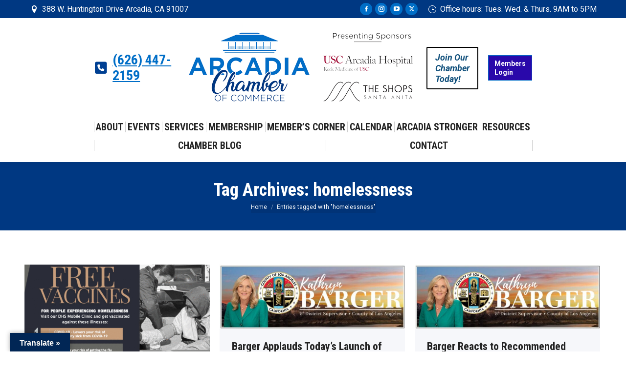

--- FILE ---
content_type: text/html; charset=UTF-8
request_url: https://arcadiacachamber.org/tag/homelessness/
body_size: 23339
content:
<!DOCTYPE html>
<!--[if !(IE 6) | !(IE 7) | !(IE 8)  ]><!-->
<html lang="en" class="no-js">
<!--<![endif]-->
<head>
	<meta charset="UTF-8" />
				<meta name="viewport" content="width=device-width, initial-scale=1, maximum-scale=1, user-scalable=0"/>
			<meta name="theme-color" content="#006ec7"/>	<link rel="profile" href="https://gmpg.org/xfn/11" />
	<meta name='robots' content='noindex, follow' />

	<!-- This site is optimized with the Yoast SEO Premium plugin v26.7 (Yoast SEO v26.7) - https://yoast.com/wordpress/plugins/seo/ -->
	<title>Arcadia Chamber of Commerce - The Connection to the Business Community</title>
	<meta property="og:locale" content="en_US" />
	<meta property="og:type" content="article" />
	<meta property="og:title" content="homelessness Archives" />
	<meta property="og:url" content="https://arcadiacachamber.org/tag/homelessness/" />
	<meta property="og:site_name" content="Arcadia Chamber of Commerce" />
	<meta name="twitter:card" content="summary_large_image" />
	<meta name="twitter:site" content="@ArcadiaChamber" />
	<script type="application/ld+json" class="yoast-schema-graph">{"@context":"https://schema.org","@graph":[{"@type":"CollectionPage","@id":"https://arcadiacachamber.org/tag/homelessness/","url":"https://arcadiacachamber.org/tag/homelessness/","name":"Arcadia Chamber of Commerce - The Connection to the Business Community","isPartOf":{"@id":"https://arcadiacachamber.org/#website"},"primaryImageOfPage":{"@id":"https://arcadiacachamber.org/tag/homelessness/#primaryimage"},"image":{"@id":"https://arcadiacachamber.org/tag/homelessness/#primaryimage"},"thumbnailUrl":"https://arcadiacachamber.org/wp-content/uploads/2025/10/Vaccine-Flyer_Eng.png","breadcrumb":{"@id":"https://arcadiacachamber.org/tag/homelessness/#breadcrumb"},"inLanguage":"en"},{"@type":"ImageObject","inLanguage":"en","@id":"https://arcadiacachamber.org/tag/homelessness/#primaryimage","url":"https://arcadiacachamber.org/wp-content/uploads/2025/10/Vaccine-Flyer_Eng.png","contentUrl":"https://arcadiacachamber.org/wp-content/uploads/2025/10/Vaccine-Flyer_Eng.png","width":1545,"height":2000,"caption":"free mobile vaccination clinic flyer in English"},{"@type":"BreadcrumbList","@id":"https://arcadiacachamber.org/tag/homelessness/#breadcrumb","itemListElement":[{"@type":"ListItem","position":1,"name":"Home","item":"https://arcadiacachamber.org/"},{"@type":"ListItem","position":2,"name":"homelessness"}]},{"@type":"WebSite","@id":"https://arcadiacachamber.org/#website","url":"https://arcadiacachamber.org/","name":"Arcadia Chamber of Commerce","description":"","publisher":{"@id":"https://arcadiacachamber.org/#organization"},"potentialAction":[{"@type":"SearchAction","target":{"@type":"EntryPoint","urlTemplate":"https://arcadiacachamber.org/?s={search_term_string}"},"query-input":{"@type":"PropertyValueSpecification","valueRequired":true,"valueName":"search_term_string"}}],"inLanguage":"en"},{"@type":"Organization","@id":"https://arcadiacachamber.org/#organization","name":"Arcadia Chamber of Commerce","url":"https://arcadiacachamber.org/","logo":{"@type":"ImageObject","inLanguage":"en","@id":"https://arcadiacachamber.org/#/schema/logo/image/","url":"https://arcadiacachamber.org/wp-content/uploads/2016/12/Arcadia-Chamber-of-Commerce-400.jpg","contentUrl":"https://arcadiacachamber.org/wp-content/uploads/2016/12/Arcadia-Chamber-of-Commerce-400.jpg","width":375,"height":116,"caption":"Arcadia Chamber of Commerce"},"image":{"@id":"https://arcadiacachamber.org/#/schema/logo/image/"},"sameAs":["https://www.facebook.com/ArcadiaChamber/","https://x.com/ArcadiaChamber","https://www.instagram.com/arcadiachamber/","https://www.youtube.com/user/TheArcadiaChamber"]}]}</script>
	<!-- / Yoast SEO Premium plugin. -->


<link rel='dns-prefetch' href='//scripts.simpleanalyticscdn.com' />
<link rel='dns-prefetch' href='//www.google.com' />
<link rel='dns-prefetch' href='//cdnjs.cloudflare.com' />
<link rel='dns-prefetch' href='//translate.google.com' />
<link rel='dns-prefetch' href='//maps.googleapis.com' />
<link rel='dns-prefetch' href='//fonts.googleapis.com' />
<link rel='dns-prefetch' href='//maxcdn.bootstrapcdn.com' />
<link rel="alternate" type="application/rss+xml" title="Arcadia Chamber of Commerce &raquo; Feed" href="https://arcadiacachamber.org/feed/" />
<link rel="alternate" type="application/rss+xml" title="Arcadia Chamber of Commerce &raquo; Comments Feed" href="https://arcadiacachamber.org/comments/feed/" />
<link rel="alternate" type="application/rss+xml" title="Arcadia Chamber of Commerce &raquo; homelessness Tag Feed" href="https://arcadiacachamber.org/tag/homelessness/feed/" />
<style id='wp-img-auto-sizes-contain-inline-css'>
img:is([sizes=auto i],[sizes^="auto," i]){contain-intrinsic-size:3000px 1500px}
/*# sourceURL=wp-img-auto-sizes-contain-inline-css */
</style>
<link rel='stylesheet' id='wc-authorize-net-cim-credit-card-checkout-block-css' href='https://arcadiacachamber.org/wp-content/plugins/woocommerce-gateway-authorize-net-cim/assets/css/blocks/wc-authorize-net-cim-checkout-block.css?ver=3.10.14' media='all' />
<link rel='stylesheet' id='wc-authorize-net-cim-echeck-checkout-block-css' href='https://arcadiacachamber.org/wp-content/plugins/woocommerce-gateway-authorize-net-cim/assets/css/blocks/wc-authorize-net-cim-checkout-block.css?ver=3.10.14' media='all' />
<style id='wp-emoji-styles-inline-css'>

	img.wp-smiley, img.emoji {
		display: inline !important;
		border: none !important;
		box-shadow: none !important;
		height: 1em !important;
		width: 1em !important;
		margin: 0 0.07em !important;
		vertical-align: -0.1em !important;
		background: none !important;
		padding: 0 !important;
	}
/*# sourceURL=wp-emoji-styles-inline-css */
</style>
<style id='classic-theme-styles-inline-css'>
/*! This file is auto-generated */
.wp-block-button__link{color:#fff;background-color:#32373c;border-radius:9999px;box-shadow:none;text-decoration:none;padding:calc(.667em + 2px) calc(1.333em + 2px);font-size:1.125em}.wp-block-file__button{background:#32373c;color:#fff;text-decoration:none}
/*# sourceURL=/wp-includes/css/classic-themes.min.css */
</style>
<link rel='stylesheet' id='ctct_form_styles-css' href='https://arcadiacachamber.org/wp-content/plugins/constant-contact-forms/assets/css/style.css?ver=2.15.2' media='all' />
<link rel='stylesheet' id='go-pricing-styles-css' href='https://arcadiacachamber.org/wp-content/plugins/go_pricing/assets/css/go_pricing_styles.css?ver=3.4' media='all' />
<link rel='stylesheet' id='google-language-translator-css' href='https://arcadiacachamber.org/wp-content/plugins/google-language-translator/css/style.css?ver=6.0.20' media='' />
<link rel='stylesheet' id='glt-toolbar-styles-css' href='https://arcadiacachamber.org/wp-content/plugins/google-language-translator/css/toolbar.css?ver=6.0.20' media='' />
<link rel='stylesheet' id='simple-job-board-google-fonts-css' href='https://fonts.googleapis.com/css?family=Roboto%3A100%2C100i%2C300%2C300i%2C400%2C400i%2C500%2C500i%2C700%2C700i%2C900%2C900i&#038;ver=2.14.1' media='all' />
<link rel='stylesheet' id='sjb-fontawesome-css' href='https://arcadiacachamber.org/wp-content/plugins/simple-job-board/includes/css/font-awesome.min.css?ver=5.15.4' media='all' />
<link rel='stylesheet' id='simple-job-board-jquery-ui-css' href='https://arcadiacachamber.org/wp-content/plugins/simple-job-board/public/css/jquery-ui.css?ver=1.12.1' media='all' />
<link rel='stylesheet' id='simple-job-board-frontend-css' href='https://arcadiacachamber.org/wp-content/plugins/simple-job-board/public/css/simple-job-board-public.css?ver=3.0.0' media='all' />
<style id='woocommerce-inline-inline-css'>
.woocommerce form .form-row .required { visibility: visible; }
/*# sourceURL=woocommerce-inline-inline-css */
</style>
<link rel='stylesheet' id='wp-ada-compliance-styles-css' href='https://arcadiacachamber.org/wp-content/plugins/wp-ada-compliance-check-basic/styles.css?ver=1767898387' media='all' />
<link rel='stylesheet' id='cff-css' href='https://arcadiacachamber.org/wp-content/plugins/custom-facebook-feed/assets/css/cff-style.min.css?ver=4.3.4' media='all' />
<link rel='stylesheet' id='sb-font-awesome-css' href='https://maxcdn.bootstrapcdn.com/font-awesome/4.7.0/css/font-awesome.min.css?ver=6.9' media='all' />
<link rel='stylesheet' id='the7-font-css' href='https://arcadiacachamber.org/wp-content/themes/dt-the7/fonts/icomoon-the7-font/icomoon-the7-font.min.css?ver=14.0.2' media='all' />
<link rel='stylesheet' id='the7-awesome-fonts-css' href='https://arcadiacachamber.org/wp-content/themes/dt-the7/fonts/FontAwesome/css/all.min.css?ver=14.0.2' media='all' />
<link rel='stylesheet' id='the7-awesome-fonts-back-css' href='https://arcadiacachamber.org/wp-content/themes/dt-the7/fonts/FontAwesome/back-compat.min.css?ver=14.0.2' media='all' />
<link rel='stylesheet' id='the7-Defaults-css' href='https://arcadiacachamber.org/wp-content/uploads/smile_fonts/Defaults/Defaults.css?ver=6.9' media='all' />
<link rel='stylesheet' id='the7-icomoon-elegent-line-icons-32x32-css' href='https://arcadiacachamber.org/wp-content/uploads/smile_fonts/icomoon-elegent-line-icons-32x32/icomoon-elegent-line-icons-32x32.css?ver=6.9' media='all' />
<link rel='stylesheet' id='the7-icomoon-free-social-contact-16x16-css' href='https://arcadiacachamber.org/wp-content/uploads/smile_fonts/icomoon-free-social-contact-16x16/icomoon-free-social-contact-16x16.css?ver=6.9' media='all' />
<link rel='stylesheet' id='sv-wc-payment-gateway-payment-form-v5_15_12-css' href='https://arcadiacachamber.org/wp-content/plugins/woocommerce-gateway-authorize-net-cim/vendor/skyverge/wc-plugin-framework/woocommerce/payment-gateway/assets/css/frontend/sv-wc-payment-gateway-payment-form.min.css?ver=5.15.12' media='all' />
<link rel='stylesheet' id='dt-web-fonts-css' href='https://fonts.googleapis.com/css?family=Roboto+Condensed:400,600,700%7CRoboto:400,600,700,700italic%7CPT+Sans:400,600,700' media='all' />
<link rel='stylesheet' id='dt-main-css' href='https://arcadiacachamber.org/wp-content/themes/dt-the7/css/main.min.css?ver=14.0.2' media='all' />
<style id='dt-main-inline-css'>
body #load {
  display: block;
  height: 100%;
  overflow: hidden;
  position: fixed;
  width: 100%;
  z-index: 9901;
  opacity: 1;
  visibility: visible;
  transition: all .35s ease-out;
}
.load-wrap {
  width: 100%;
  height: 100%;
  background-position: center center;
  background-repeat: no-repeat;
  text-align: center;
  display: -ms-flexbox;
  display: -ms-flex;
  display: flex;
  -ms-align-items: center;
  -ms-flex-align: center;
  align-items: center;
  -ms-flex-flow: column wrap;
  flex-flow: column wrap;
  -ms-flex-pack: center;
  -ms-justify-content: center;
  justify-content: center;
}
.load-wrap > svg {
  position: absolute;
  top: 50%;
  left: 50%;
  transform: translate(-50%,-50%);
}
#load {
  background: var(--the7-elementor-beautiful-loading-bg,#ffffff);
  --the7-beautiful-spinner-color2: var(--the7-beautiful-spinner-color,#003882);
}

/*# sourceURL=dt-main-inline-css */
</style>
<link rel='stylesheet' id='the7-custom-scrollbar-css' href='https://arcadiacachamber.org/wp-content/themes/dt-the7/lib/custom-scrollbar/custom-scrollbar.min.css?ver=14.0.2' media='all' />
<link rel='stylesheet' id='the7-wpbakery-css' href='https://arcadiacachamber.org/wp-content/themes/dt-the7/css/wpbakery.min.css?ver=14.0.2' media='all' />
<link rel='stylesheet' id='the7-core-css' href='https://arcadiacachamber.org/wp-content/plugins/dt-the7-core/assets/css/post-type.min.css?ver=2.7.12' media='all' />
<link rel='stylesheet' id='the7-css-vars-css' href='https://arcadiacachamber.org/wp-content/uploads/the7-css/css-vars.css?ver=c86bbcb17a89' media='all' />
<link rel='stylesheet' id='dt-custom-css' href='https://arcadiacachamber.org/wp-content/uploads/the7-css/custom.css?ver=c86bbcb17a89' media='all' />
<link rel='stylesheet' id='wc-dt-custom-css' href='https://arcadiacachamber.org/wp-content/uploads/the7-css/compatibility/wc-dt-custom.css?ver=c86bbcb17a89' media='all' />
<link rel='stylesheet' id='dt-media-css' href='https://arcadiacachamber.org/wp-content/uploads/the7-css/media.css?ver=c86bbcb17a89' media='all' />
<link rel='stylesheet' id='the7-mega-menu-css' href='https://arcadiacachamber.org/wp-content/uploads/the7-css/mega-menu.css?ver=c86bbcb17a89' media='all' />
<link rel='stylesheet' id='the7-elements-albums-portfolio-css' href='https://arcadiacachamber.org/wp-content/uploads/the7-css/the7-elements-albums-portfolio.css?ver=c86bbcb17a89' media='all' />
<link rel='stylesheet' id='the7-elements-css' href='https://arcadiacachamber.org/wp-content/uploads/the7-css/post-type-dynamic.css?ver=c86bbcb17a89' media='all' />
<link rel='stylesheet' id='style-css' href='https://arcadiacachamber.org/wp-content/themes/dt-the7-child/style.css?ver=14.0.2' media='all' />
<link rel='stylesheet' id='ultimate-vc-addons-style-min-css' href='https://arcadiacachamber.org/wp-content/plugins/Ultimate_VC_Addons/assets/min-css/ultimate.min.css?ver=3.21.2' media='all' />
<link rel='stylesheet' id='ultimate-vc-addons-icons-css' href='https://arcadiacachamber.org/wp-content/plugins/Ultimate_VC_Addons/assets/css/icons.css?ver=3.21.2' media='all' />
<link rel='stylesheet' id='ultimate-vc-addons-vidcons-css' href='https://arcadiacachamber.org/wp-content/plugins/Ultimate_VC_Addons/assets/fonts/vidcons.css?ver=3.21.2' media='all' />
<link rel='stylesheet' id='ultimate-vc-addons-selected-google-fonts-style-css' href='https://fonts.googleapis.com/css?family=Roboto+Condensed:normal,700|Roboto:normal,italic,700,700italic&#038;subset=greek,vietnamese,latin-ext,greek-ext,latin,cyrillic,cyrillic-ext' media='all' />
<script src="https://arcadiacachamber.org/wp-includes/js/jquery/jquery.min.js?ver=3.7.1" id="jquery-core-js"></script>
<script src="https://arcadiacachamber.org/wp-includes/js/jquery/jquery-migrate.min.js?ver=3.4.1" id="jquery-migrate-js"></script>
<script id="gw-tweenmax-js-before">
var oldGS=window.GreenSockGlobals,oldGSQueue=window._gsQueue,oldGSDefine=window._gsDefine;window._gsDefine=null;delete(window._gsDefine);var gwGS=window.GreenSockGlobals={};
//# sourceURL=gw-tweenmax-js-before
</script>
<script src="https://cdnjs.cloudflare.com/ajax/libs/gsap/1.11.2/TweenMax.min.js" id="gw-tweenmax-js"></script>
<script id="gw-tweenmax-js-after">
try{window.GreenSockGlobals=null;window._gsQueue=null;window._gsDefine=null;delete(window.GreenSockGlobals);delete(window._gsQueue);delete(window._gsDefine);window.GreenSockGlobals=oldGS;window._gsQueue=oldGSQueue;window._gsDefine=oldGSDefine;}catch(e){}
//# sourceURL=gw-tweenmax-js-after
</script>
<script src="//arcadiacachamber.org/wp-content/plugins/revslider/sr6/assets/js/rbtools.min.js?ver=6.7.38" async id="tp-tools-js"></script>
<script src="//arcadiacachamber.org/wp-content/plugins/revslider/sr6/assets/js/rs6.min.js?ver=6.7.38" async id="revmin-js"></script>
<script src="https://arcadiacachamber.org/wp-content/plugins/woocommerce/assets/js/jquery-blockui/jquery.blockUI.min.js?ver=2.7.0-wc.10.4.3" id="wc-jquery-blockui-js" data-wp-strategy="defer"></script>
<script id="wc-add-to-cart-js-extra">
var wc_add_to_cart_params = {"ajax_url":"/wp-admin/admin-ajax.php","wc_ajax_url":"/?wc-ajax=%%endpoint%%","i18n_view_cart":"View cart","cart_url":"https://arcadiacachamber.org/cart/","is_cart":"","cart_redirect_after_add":"no"};
//# sourceURL=wc-add-to-cart-js-extra
</script>
<script src="https://arcadiacachamber.org/wp-content/plugins/woocommerce/assets/js/frontend/add-to-cart.min.js?ver=10.4.3" id="wc-add-to-cart-js" data-wp-strategy="defer"></script>
<script src="https://arcadiacachamber.org/wp-content/plugins/woocommerce/assets/js/js-cookie/js.cookie.min.js?ver=2.1.4-wc.10.4.3" id="wc-js-cookie-js" defer data-wp-strategy="defer"></script>
<script id="woocommerce-js-extra">
var woocommerce_params = {"ajax_url":"/wp-admin/admin-ajax.php","wc_ajax_url":"/?wc-ajax=%%endpoint%%","i18n_password_show":"Show password","i18n_password_hide":"Hide password"};
//# sourceURL=woocommerce-js-extra
</script>
<script src="https://arcadiacachamber.org/wp-content/plugins/woocommerce/assets/js/frontend/woocommerce.min.js?ver=10.4.3" id="woocommerce-js" defer data-wp-strategy="defer"></script>
<script src="https://arcadiacachamber.org/wp-content/plugins/js_composer/assets/js/vendors/woocommerce-add-to-cart.js?ver=8.7.2" id="vc_woocommerce-add-to-cart-js-js"></script>
<script id="dt-above-fold-js-extra">
var dtLocal = {"themeUrl":"https://arcadiacachamber.org/wp-content/themes/dt-the7","passText":"To view this protected post, enter the password below:","moreButtonText":{"loading":"Loading...","loadMore":"Load more"},"postID":"69327","ajaxurl":"https://arcadiacachamber.org/wp-admin/admin-ajax.php","REST":{"baseUrl":"https://arcadiacachamber.org/wp-json/the7/v1","endpoints":{"sendMail":"/send-mail"}},"contactMessages":{"required":"One or more fields have an error. Please check and try again.","terms":"Please accept the privacy policy.","fillTheCaptchaError":"Please, fill the captcha."},"captchaSiteKey":"","ajaxNonce":"3a9bad9626","pageData":{"type":"archive","template":"archive","layout":"masonry"},"themeSettings":{"smoothScroll":"off","lazyLoading":false,"desktopHeader":{"height":220},"ToggleCaptionEnabled":"disabled","ToggleCaption":"Navigation","floatingHeader":{"showAfter":220,"showMenu":false,"height":60,"logo":{"showLogo":false,"html":"","url":"https://arcadiacachamber.org/"}},"topLine":{"floatingTopLine":{"logo":{"showLogo":false,"html":""}}},"mobileHeader":{"firstSwitchPoint":990,"secondSwitchPoint":500,"firstSwitchPointHeight":60,"secondSwitchPointHeight":60,"mobileToggleCaptionEnabled":"disabled","mobileToggleCaption":"Menu"},"stickyMobileHeaderFirstSwitch":{"logo":{"html":"\u003Cimg class=\" preload-me\" src=\"https://arcadiacachamber.org/wp-content/uploads/2025/01/Arcadia-Chamber-Logo-Horizontal-Tranparent-500.png\" srcset=\"https://arcadiacachamber.org/wp-content/uploads/2025/01/Arcadia-Chamber-Logo-Horizontal-Tranparent-500.png 500w, https://arcadiacachamber.org/wp-content/uploads/2025/01/Arcadia-Chamber-Logo-with-Sponsors-Horizontal-Tranparent.png 1201w\" width=\"500\" height=\"188\"   sizes=\"500px\" alt=\"Arcadia Chamber of Commerce\" /\u003E"}},"stickyMobileHeaderSecondSwitch":{"logo":{"html":"\u003Cimg class=\" preload-me\" src=\"https://arcadiacachamber.org/wp-content/uploads/2025/01/Arcadia-Chamber-Logo-Horizontal-Tranparent-500.png\" srcset=\"https://arcadiacachamber.org/wp-content/uploads/2025/01/Arcadia-Chamber-Logo-Horizontal-Tranparent-500.png 500w, https://arcadiacachamber.org/wp-content/uploads/2025/01/Arcadia-Chamber-Logo-with-Sponsors-Horizontal-Tranparent.png 1201w\" width=\"500\" height=\"188\"   sizes=\"500px\" alt=\"Arcadia Chamber of Commerce\" /\u003E"}},"sidebar":{"switchPoint":970},"boxedWidth":"1280px"},"VCMobileScreenWidth":"768","wcCartFragmentHash":"f73554f67610731f471d4d713f545af6"};
var dtShare = {"shareButtonText":{"facebook":"Share on Facebook","twitter":"Share on X","pinterest":"Pin it","linkedin":"Share on Linkedin","whatsapp":"Share on Whatsapp"},"overlayOpacity":"85"};
//# sourceURL=dt-above-fold-js-extra
</script>
<script src="https://arcadiacachamber.org/wp-content/themes/dt-the7/js/above-the-fold.min.js?ver=14.0.2" id="dt-above-fold-js"></script>
<script src="https://arcadiacachamber.org/wp-content/themes/dt-the7/js/compatibility/woocommerce/woocommerce.min.js?ver=14.0.2" id="dt-woocommerce-js"></script>
<script src="https://arcadiacachamber.org/wp-content/plugins/Ultimate_VC_Addons/assets/min-js/modernizr-custom.min.js?ver=3.21.2" id="ultimate-vc-addons-modernizr-js"></script>
<script src="https://arcadiacachamber.org/wp-content/plugins/Ultimate_VC_Addons/assets/min-js/jquery-ui.min.js?ver=3.21.2" id="jquery_ui-js"></script>
<script src="https://maps.googleapis.com/maps/api/js" id="ultimate-vc-addons-googleapis-js"></script>
<script src="https://arcadiacachamber.org/wp-includes/js/jquery/ui/core.min.js?ver=1.13.3" id="jquery-ui-core-js"></script>
<script src="https://arcadiacachamber.org/wp-includes/js/jquery/ui/mouse.min.js?ver=1.13.3" id="jquery-ui-mouse-js"></script>
<script src="https://arcadiacachamber.org/wp-includes/js/jquery/ui/slider.min.js?ver=1.13.3" id="jquery-ui-slider-js"></script>
<script src="https://arcadiacachamber.org/wp-content/plugins/Ultimate_VC_Addons/assets/min-js/jquery-ui-labeledslider.min.js?ver=3.21.2" id="ultimate-vc-addons_range_tick-js"></script>
<script src="https://arcadiacachamber.org/wp-content/plugins/Ultimate_VC_Addons/assets/min-js/ultimate.min.js?ver=3.21.2" id="ultimate-vc-addons-script-js"></script>
<script src="https://arcadiacachamber.org/wp-content/plugins/Ultimate_VC_Addons/assets/min-js/modal-all.min.js?ver=3.21.2" id="ultimate-vc-addons-modal-all-js"></script>
<script src="https://arcadiacachamber.org/wp-content/plugins/Ultimate_VC_Addons/assets/min-js/jparallax.min.js?ver=3.21.2" id="ultimate-vc-addons-jquery.shake-js"></script>
<script src="https://arcadiacachamber.org/wp-content/plugins/Ultimate_VC_Addons/assets/min-js/vhparallax.min.js?ver=3.21.2" id="ultimate-vc-addons-jquery.vhparallax-js"></script>
<script src="https://arcadiacachamber.org/wp-content/plugins/Ultimate_VC_Addons/assets/min-js/ultimate_bg.min.js?ver=3.21.2" id="ultimate-vc-addons-row-bg-js"></script>
<script src="https://arcadiacachamber.org/wp-content/plugins/Ultimate_VC_Addons/assets/min-js/mb-YTPlayer.min.js?ver=3.21.2" id="ultimate-vc-addons-jquery.ytplayer-js"></script>
<script></script><link rel="https://api.w.org/" href="https://arcadiacachamber.org/wp-json/" /><link rel="alternate" title="JSON" type="application/json" href="https://arcadiacachamber.org/wp-json/wp/v2/tags/10699" /><link rel="EditURI" type="application/rsd+xml" title="RSD" href="https://arcadiacachamber.org/xmlrpc.php?rsd" />
<meta name="generator" content="WordPress 6.9" />
<meta name="generator" content="WooCommerce 10.4.3" />

		<!-- GA Google Analytics @ https://m0n.co/ga -->
		<script async src="https://www.googletagmanager.com/gtag/js?id=G-7JE84R0KV3"></script>
		<script>
			window.dataLayer = window.dataLayer || [];
			function gtag(){dataLayer.push(arguments);}
			gtag('js', new Date());
			gtag('config', 'G-7JE84R0KV3');
		</script>

	<style>#google_language_translator a{display:none!important;}div.skiptranslate.goog-te-gadget{display:inline!important;}.goog-te-gadget{color:transparent!important;}.goog-te-gadget{font-size:0px!important;}.goog-branding{display:none;}.goog-tooltip{display: none!important;}.goog-tooltip:hover{display: none!important;}.goog-text-highlight{background-color:transparent!important;border:none!important;box-shadow:none!important;}#google_language_translator select.goog-te-combo{color:#32373c;}div.skiptranslate{display:none!important;}body{top:0px!important;}#goog-gt-{display:none!important;}font font{background-color:transparent!important;box-shadow:none!important;position:initial!important;}#glt-translate-trigger{left:20px;right:auto;}#glt-translate-trigger > span{color:#ffffff;}#glt-translate-trigger{background:#012655;}.goog-te-gadget .goog-te-combo{width:100%;}</style><!-- Google Tag Manager -->
<script>(function(w,d,s,l,i){w[l]=w[l]||[];w[l].push({'gtm.start':
new Date().getTime(),event:'gtm.js'});var f=d.getElementsByTagName(s)[0],
j=d.createElement(s),dl=l!='dataLayer'?'&l='+l:'';j.async=true;j.src=
'https://www.googletagmanager.com/gtm.js?id='+i+dl;f.parentNode.insertBefore(j,f);
})(window,document,'script','dataLayer','GTM-M2NR79N');</script>
<!-- End Google Tag Manager --><script type="text/javascript">//<![CDATA[
  function external_links_in_new_windows_loop() {
    if (!document.links) {
      document.links = document.getElementsByTagName('a');
    }
    var change_link = false;
    var force = '';
    var ignore = '';

    for (var t=0; t<document.links.length; t++) {
      var all_links = document.links[t];
      change_link = false;
      
      if(document.links[t].hasAttribute('onClick') == false) {
        // forced if the address starts with http (or also https), but does not link to the current domain
        if(all_links.href.search(/^http/) != -1 && all_links.href.search('arcadiacachamber.org') == -1 && all_links.href.search(/^#/) == -1) {
          // console.log('Changed ' + all_links.href);
          change_link = true;
        }
          
        if(force != '' && all_links.href.search(force) != -1) {
          // forced
          // console.log('force ' + all_links.href);
          change_link = true;
        }
        
        if(ignore != '' && all_links.href.search(ignore) != -1) {
          // console.log('ignore ' + all_links.href);
          // ignored
          change_link = false;
        }

        if(change_link == true) {
          // console.log('Changed ' + all_links.href);
          document.links[t].setAttribute('onClick', 'javascript:window.open(\'' + all_links.href.replace(/'/g, '') + '\', \'_blank\', \'noopener\'); return false;');
          document.links[t].removeAttribute('target');
        }
      }
    }
  }
  
  // Load
  function external_links_in_new_windows_load(func)
  {  
    var oldonload = window.onload;
    if (typeof window.onload != 'function'){
      window.onload = func;
    } else {
      window.onload = function(){
        oldonload();
        func();
      }
    }
  }

  external_links_in_new_windows_load(external_links_in_new_windows_loop);
  //]]></script>

            
                            <style type="text/css">
                    
                /* SJB Fonts */
                                        .sjb-page {
                            font-family: "Roboto", sans-serif;
                        }
                
                    /* Job Filters Background Color */
                    .sjb-page .sjb-filters
                    {
                        background-color: #f2f2f2;
                    }
                                                        
                    /* Listing & Detail Page Title Color */
                    .sjb-page .list-data .v1 .job-info a .job-title,
                    .sjb-page .list-data .v2 .job-info a .job-title,
                    .sjb-page .list-data .v1 .job-info a .company-name,
                    .sjb-page .list-data .v2 .job-info a .company-name              
                    {
                        color: #000000;
                    }                
                                                        
                    /* Job Detail Page Headings */
                    .sjb-page .sjb-detail .list-data .v1 h3,
                    .sjb-page .sjb-detail .list-data .v2 h3,
                    .sjb-page .sjb-detail .list-data ul li::before,
                    .sjb-page .sjb-detail .list-data .v1 .job-detail h3,
                    .sjb-page .sjb-detail .list-data .v2 .job-detail h3,
                    .sjb-page .sjb-archive-page .job-title,
                    .sjb-page .job-features h3
                    {
                        color: #000000; 
                    }
                                                        
                    /* Fontawesome Icon Color */
                    .sjb-page .list-data .v1 .job-type i,
                    .sjb-page .list-data .v1 .job-location i,
                    .sjb-page .list-data .v1 .job-date i,
                    .sjb-page .list-data .v2 .job-type i,
                    .sjb-page .list-data .v2 .job-location i,
                    .sjb-page .list-data .v2 .job-date i,
                    .sjb-page .sjb-detail .list-data .v2 .job-features .sjb-title-value h4 i,
                    .sjb-listing .list-data .v2 .job-features .sjb-title-value h4 i
                    {
                        color: #000000;
                    }

                    /* Fontawesome Text Color */
                    .sjb-page .list-data .v1 .job-type,
                    .sjb-page .list-data .v1 .job-location,
                    .sjb-page .list-data .v1 .job-date,
                    .sjb-page .list-data .v2 .job-type,
                    .sjb-page .list-data .v2 .job-location,
                    .sjb-page .list-data .v2 .job-date
                    {
                        color: #000000;
                    }
                                                        
                    /* Job Filters-> All Buttons Background Color */
                    .sjb-page .btn-primary,
                    .sjb-page .btn-primary:hover,
                    .sjb-page .btn-primary:active:hover,
                    .sjb-page .btn-primary:active:focus,
                    .sjb-page .sjb-detail .jobpost-form .file div,                
                    .sjb-page .sjb-detail .jobpost-form .file:hover div
                    {
                        background-color: #3297fa !important;
                        border: none !important;
                        color: #fff !important;
                    }
                    
                    .sjb-page .sjb-listing a.sjb_view_more_btn,
                    .sjb-page .sjb-listing a.sjb_view_less_btn
                    {
                        
                        color: #3297fa !important;
                    }

                    /* Pagination Text Color */
                    /* Pagination Background Color */                
                    .sjb-page .pagination li.list-item span.current,
                    .sjb-page .pagination li.list-item a:hover, 
                    .sjb-page .pagination li.list-item span.current:hover
                    {
                        background: #164e91;
                        border-color: #164e91;                    
                        color: #fff;
                    }
                                                        
                </style>        
                	<noscript><style>.woocommerce-product-gallery{ opacity: 1 !important; }</style></noscript>
	<meta name="generator" content="Powered by WPBakery Page Builder - drag and drop page builder for WordPress."/>
<meta name="generator" content="Powered by Slider Revolution 6.7.38 - responsive, Mobile-Friendly Slider Plugin for WordPress with comfortable drag and drop interface." />
<script type="text/javascript" id="the7-loader-script">
document.addEventListener("DOMContentLoaded", function(event) {
	var load = document.getElementById("load");
	if(!load.classList.contains('loader-removed')){
		var removeLoading = setTimeout(function() {
			load.className += " loader-removed";
		}, 300);
	}
});
</script>
		<link rel="icon" href="https://arcadiacachamber.org/wp-content/uploads/2024/06/cropped-building-favicon-32x32.png" sizes="32x32" />
<link rel="icon" href="https://arcadiacachamber.org/wp-content/uploads/2024/06/cropped-building-favicon-192x192.png" sizes="192x192" />
<link rel="apple-touch-icon" href="https://arcadiacachamber.org/wp-content/uploads/2024/06/cropped-building-favicon-180x180.png" />
<meta name="msapplication-TileImage" content="https://arcadiacachamber.org/wp-content/uploads/2024/06/cropped-building-favicon-270x270.png" />
<script>function setREVStartSize(e){
			//window.requestAnimationFrame(function() {
				window.RSIW = window.RSIW===undefined ? window.innerWidth : window.RSIW;
				window.RSIH = window.RSIH===undefined ? window.innerHeight : window.RSIH;
				try {
					var pw = document.getElementById(e.c).parentNode.offsetWidth,
						newh;
					pw = pw===0 || isNaN(pw) || (e.l=="fullwidth" || e.layout=="fullwidth") ? window.RSIW : pw;
					e.tabw = e.tabw===undefined ? 0 : parseInt(e.tabw);
					e.thumbw = e.thumbw===undefined ? 0 : parseInt(e.thumbw);
					e.tabh = e.tabh===undefined ? 0 : parseInt(e.tabh);
					e.thumbh = e.thumbh===undefined ? 0 : parseInt(e.thumbh);
					e.tabhide = e.tabhide===undefined ? 0 : parseInt(e.tabhide);
					e.thumbhide = e.thumbhide===undefined ? 0 : parseInt(e.thumbhide);
					e.mh = e.mh===undefined || e.mh=="" || e.mh==="auto" ? 0 : parseInt(e.mh,0);
					if(e.layout==="fullscreen" || e.l==="fullscreen")
						newh = Math.max(e.mh,window.RSIH);
					else{
						e.gw = Array.isArray(e.gw) ? e.gw : [e.gw];
						for (var i in e.rl) if (e.gw[i]===undefined || e.gw[i]===0) e.gw[i] = e.gw[i-1];
						e.gh = e.el===undefined || e.el==="" || (Array.isArray(e.el) && e.el.length==0)? e.gh : e.el;
						e.gh = Array.isArray(e.gh) ? e.gh : [e.gh];
						for (var i in e.rl) if (e.gh[i]===undefined || e.gh[i]===0) e.gh[i] = e.gh[i-1];
											
						var nl = new Array(e.rl.length),
							ix = 0,
							sl;
						e.tabw = e.tabhide>=pw ? 0 : e.tabw;
						e.thumbw = e.thumbhide>=pw ? 0 : e.thumbw;
						e.tabh = e.tabhide>=pw ? 0 : e.tabh;
						e.thumbh = e.thumbhide>=pw ? 0 : e.thumbh;
						for (var i in e.rl) nl[i] = e.rl[i]<window.RSIW ? 0 : e.rl[i];
						sl = nl[0];
						for (var i in nl) if (sl>nl[i] && nl[i]>0) { sl = nl[i]; ix=i;}
						var m = pw>(e.gw[ix]+e.tabw+e.thumbw) ? 1 : (pw-(e.tabw+e.thumbw)) / (e.gw[ix]);
						newh =  (e.gh[ix] * m) + (e.tabh + e.thumbh);
					}
					var el = document.getElementById(e.c);
					if (el!==null && el) el.style.height = newh+"px";
					el = document.getElementById(e.c+"_wrapper");
					if (el!==null && el) {
						el.style.height = newh+"px";
						el.style.display = "block";
					}
				} catch(e){
					console.log("Failure at Presize of Slider:" + e)
				}
			//});
		  };</script>
	<!-- Fonts Plugin CSS - https://fontsplugin.com/ -->
	<style>
			</style>
	<!-- Fonts Plugin CSS -->
	<noscript><style> .wpb_animate_when_almost_visible { opacity: 1; }</style></noscript><style id='the7-custom-inline-css' type='text/css'>
/*Font near contact form select menus - white*/
.contact-form-white-titles {
font-size: 13px; 
font-weight: 700;
color: #ffffff; 
}

/*Font near contact form select menus - dark*/
.contact-form-dark-titles {
font-size: 13px; 
font-weight: 700;
color: #997b79; 
}


/*Phone number color in header on mobile devices*/
.dt-phone-header *,
.dt-phone-header:hover *{
    color: inherit;
    text-decoration: inherit;
}

/*Phone number color in contacts on mobile devices*/
.dt-phone h3 *,
.dt-phone h3:hover *{
    color: inherit;
}
</style>
<link rel='stylesheet' id='wc-blocks-style-css' href='https://arcadiacachamber.org/wp-content/plugins/woocommerce/assets/client/blocks/wc-blocks.css?ver=wc-10.4.3' media='all' />
<style id='global-styles-inline-css'>
:root{--wp--preset--aspect-ratio--square: 1;--wp--preset--aspect-ratio--4-3: 4/3;--wp--preset--aspect-ratio--3-4: 3/4;--wp--preset--aspect-ratio--3-2: 3/2;--wp--preset--aspect-ratio--2-3: 2/3;--wp--preset--aspect-ratio--16-9: 16/9;--wp--preset--aspect-ratio--9-16: 9/16;--wp--preset--color--black: #000000;--wp--preset--color--cyan-bluish-gray: #abb8c3;--wp--preset--color--white: #FFF;--wp--preset--color--pale-pink: #f78da7;--wp--preset--color--vivid-red: #cf2e2e;--wp--preset--color--luminous-vivid-orange: #ff6900;--wp--preset--color--luminous-vivid-amber: #fcb900;--wp--preset--color--light-green-cyan: #7bdcb5;--wp--preset--color--vivid-green-cyan: #00d084;--wp--preset--color--pale-cyan-blue: #8ed1fc;--wp--preset--color--vivid-cyan-blue: #0693e3;--wp--preset--color--vivid-purple: #9b51e0;--wp--preset--color--accent: #006ec7;--wp--preset--color--dark-gray: #111;--wp--preset--color--light-gray: #767676;--wp--preset--gradient--vivid-cyan-blue-to-vivid-purple: linear-gradient(135deg,rgb(6,147,227) 0%,rgb(155,81,224) 100%);--wp--preset--gradient--light-green-cyan-to-vivid-green-cyan: linear-gradient(135deg,rgb(122,220,180) 0%,rgb(0,208,130) 100%);--wp--preset--gradient--luminous-vivid-amber-to-luminous-vivid-orange: linear-gradient(135deg,rgb(252,185,0) 0%,rgb(255,105,0) 100%);--wp--preset--gradient--luminous-vivid-orange-to-vivid-red: linear-gradient(135deg,rgb(255,105,0) 0%,rgb(207,46,46) 100%);--wp--preset--gradient--very-light-gray-to-cyan-bluish-gray: linear-gradient(135deg,rgb(238,238,238) 0%,rgb(169,184,195) 100%);--wp--preset--gradient--cool-to-warm-spectrum: linear-gradient(135deg,rgb(74,234,220) 0%,rgb(151,120,209) 20%,rgb(207,42,186) 40%,rgb(238,44,130) 60%,rgb(251,105,98) 80%,rgb(254,248,76) 100%);--wp--preset--gradient--blush-light-purple: linear-gradient(135deg,rgb(255,206,236) 0%,rgb(152,150,240) 100%);--wp--preset--gradient--blush-bordeaux: linear-gradient(135deg,rgb(254,205,165) 0%,rgb(254,45,45) 50%,rgb(107,0,62) 100%);--wp--preset--gradient--luminous-dusk: linear-gradient(135deg,rgb(255,203,112) 0%,rgb(199,81,192) 50%,rgb(65,88,208) 100%);--wp--preset--gradient--pale-ocean: linear-gradient(135deg,rgb(255,245,203) 0%,rgb(182,227,212) 50%,rgb(51,167,181) 100%);--wp--preset--gradient--electric-grass: linear-gradient(135deg,rgb(202,248,128) 0%,rgb(113,206,126) 100%);--wp--preset--gradient--midnight: linear-gradient(135deg,rgb(2,3,129) 0%,rgb(40,116,252) 100%);--wp--preset--font-size--small: 13px;--wp--preset--font-size--medium: 20px;--wp--preset--font-size--large: 36px;--wp--preset--font-size--x-large: 42px;--wp--preset--spacing--20: 0.44rem;--wp--preset--spacing--30: 0.67rem;--wp--preset--spacing--40: 1rem;--wp--preset--spacing--50: 1.5rem;--wp--preset--spacing--60: 2.25rem;--wp--preset--spacing--70: 3.38rem;--wp--preset--spacing--80: 5.06rem;--wp--preset--shadow--natural: 6px 6px 9px rgba(0, 0, 0, 0.2);--wp--preset--shadow--deep: 12px 12px 50px rgba(0, 0, 0, 0.4);--wp--preset--shadow--sharp: 6px 6px 0px rgba(0, 0, 0, 0.2);--wp--preset--shadow--outlined: 6px 6px 0px -3px rgb(255, 255, 255), 6px 6px rgb(0, 0, 0);--wp--preset--shadow--crisp: 6px 6px 0px rgb(0, 0, 0);}:where(.is-layout-flex){gap: 0.5em;}:where(.is-layout-grid){gap: 0.5em;}body .is-layout-flex{display: flex;}.is-layout-flex{flex-wrap: wrap;align-items: center;}.is-layout-flex > :is(*, div){margin: 0;}body .is-layout-grid{display: grid;}.is-layout-grid > :is(*, div){margin: 0;}:where(.wp-block-columns.is-layout-flex){gap: 2em;}:where(.wp-block-columns.is-layout-grid){gap: 2em;}:where(.wp-block-post-template.is-layout-flex){gap: 1.25em;}:where(.wp-block-post-template.is-layout-grid){gap: 1.25em;}.has-black-color{color: var(--wp--preset--color--black) !important;}.has-cyan-bluish-gray-color{color: var(--wp--preset--color--cyan-bluish-gray) !important;}.has-white-color{color: var(--wp--preset--color--white) !important;}.has-pale-pink-color{color: var(--wp--preset--color--pale-pink) !important;}.has-vivid-red-color{color: var(--wp--preset--color--vivid-red) !important;}.has-luminous-vivid-orange-color{color: var(--wp--preset--color--luminous-vivid-orange) !important;}.has-luminous-vivid-amber-color{color: var(--wp--preset--color--luminous-vivid-amber) !important;}.has-light-green-cyan-color{color: var(--wp--preset--color--light-green-cyan) !important;}.has-vivid-green-cyan-color{color: var(--wp--preset--color--vivid-green-cyan) !important;}.has-pale-cyan-blue-color{color: var(--wp--preset--color--pale-cyan-blue) !important;}.has-vivid-cyan-blue-color{color: var(--wp--preset--color--vivid-cyan-blue) !important;}.has-vivid-purple-color{color: var(--wp--preset--color--vivid-purple) !important;}.has-black-background-color{background-color: var(--wp--preset--color--black) !important;}.has-cyan-bluish-gray-background-color{background-color: var(--wp--preset--color--cyan-bluish-gray) !important;}.has-white-background-color{background-color: var(--wp--preset--color--white) !important;}.has-pale-pink-background-color{background-color: var(--wp--preset--color--pale-pink) !important;}.has-vivid-red-background-color{background-color: var(--wp--preset--color--vivid-red) !important;}.has-luminous-vivid-orange-background-color{background-color: var(--wp--preset--color--luminous-vivid-orange) !important;}.has-luminous-vivid-amber-background-color{background-color: var(--wp--preset--color--luminous-vivid-amber) !important;}.has-light-green-cyan-background-color{background-color: var(--wp--preset--color--light-green-cyan) !important;}.has-vivid-green-cyan-background-color{background-color: var(--wp--preset--color--vivid-green-cyan) !important;}.has-pale-cyan-blue-background-color{background-color: var(--wp--preset--color--pale-cyan-blue) !important;}.has-vivid-cyan-blue-background-color{background-color: var(--wp--preset--color--vivid-cyan-blue) !important;}.has-vivid-purple-background-color{background-color: var(--wp--preset--color--vivid-purple) !important;}.has-black-border-color{border-color: var(--wp--preset--color--black) !important;}.has-cyan-bluish-gray-border-color{border-color: var(--wp--preset--color--cyan-bluish-gray) !important;}.has-white-border-color{border-color: var(--wp--preset--color--white) !important;}.has-pale-pink-border-color{border-color: var(--wp--preset--color--pale-pink) !important;}.has-vivid-red-border-color{border-color: var(--wp--preset--color--vivid-red) !important;}.has-luminous-vivid-orange-border-color{border-color: var(--wp--preset--color--luminous-vivid-orange) !important;}.has-luminous-vivid-amber-border-color{border-color: var(--wp--preset--color--luminous-vivid-amber) !important;}.has-light-green-cyan-border-color{border-color: var(--wp--preset--color--light-green-cyan) !important;}.has-vivid-green-cyan-border-color{border-color: var(--wp--preset--color--vivid-green-cyan) !important;}.has-pale-cyan-blue-border-color{border-color: var(--wp--preset--color--pale-cyan-blue) !important;}.has-vivid-cyan-blue-border-color{border-color: var(--wp--preset--color--vivid-cyan-blue) !important;}.has-vivid-purple-border-color{border-color: var(--wp--preset--color--vivid-purple) !important;}.has-vivid-cyan-blue-to-vivid-purple-gradient-background{background: var(--wp--preset--gradient--vivid-cyan-blue-to-vivid-purple) !important;}.has-light-green-cyan-to-vivid-green-cyan-gradient-background{background: var(--wp--preset--gradient--light-green-cyan-to-vivid-green-cyan) !important;}.has-luminous-vivid-amber-to-luminous-vivid-orange-gradient-background{background: var(--wp--preset--gradient--luminous-vivid-amber-to-luminous-vivid-orange) !important;}.has-luminous-vivid-orange-to-vivid-red-gradient-background{background: var(--wp--preset--gradient--luminous-vivid-orange-to-vivid-red) !important;}.has-very-light-gray-to-cyan-bluish-gray-gradient-background{background: var(--wp--preset--gradient--very-light-gray-to-cyan-bluish-gray) !important;}.has-cool-to-warm-spectrum-gradient-background{background: var(--wp--preset--gradient--cool-to-warm-spectrum) !important;}.has-blush-light-purple-gradient-background{background: var(--wp--preset--gradient--blush-light-purple) !important;}.has-blush-bordeaux-gradient-background{background: var(--wp--preset--gradient--blush-bordeaux) !important;}.has-luminous-dusk-gradient-background{background: var(--wp--preset--gradient--luminous-dusk) !important;}.has-pale-ocean-gradient-background{background: var(--wp--preset--gradient--pale-ocean) !important;}.has-electric-grass-gradient-background{background: var(--wp--preset--gradient--electric-grass) !important;}.has-midnight-gradient-background{background: var(--wp--preset--gradient--midnight) !important;}.has-small-font-size{font-size: var(--wp--preset--font-size--small) !important;}.has-medium-font-size{font-size: var(--wp--preset--font-size--medium) !important;}.has-large-font-size{font-size: var(--wp--preset--font-size--large) !important;}.has-x-large-font-size{font-size: var(--wp--preset--font-size--x-large) !important;}
/*# sourceURL=global-styles-inline-css */
</style>
<link rel='stylesheet' id='rs-plugin-settings-css' href='//arcadiacachamber.org/wp-content/plugins/revslider/sr6/assets/css/rs6.css?ver=6.7.38' media='all' />
<style id='rs-plugin-settings-inline-css'>
#rs-demo-id {}
/*# sourceURL=rs-plugin-settings-inline-css */
</style>
</head>
<body data-rsssl=1 id="the7-body" class="archive tag tag-homelessness tag-10699 wp-embed-responsive wp-theme-dt-the7 wp-child-theme-dt-the7-child theme-dt-the7 the7-core-ver-2.7.12 the7dtchild woocommerce-no-js ctct-dt-the7 layout-masonry description-under-image dt-responsive-on right-mobile-menu-close-icon ouside-menu-close-icon mobile-hamburger-close-bg-enable mobile-hamburger-close-bg-hover-enable  fade-medium-mobile-menu-close-icon fade-small-menu-close-icon srcset-enabled btn-flat custom-btn-color custom-btn-hover-color sticky-mobile-header top-header first-switch-logo-left first-switch-menu-right second-switch-logo-left second-switch-menu-right right-mobile-menu layzr-loading-on popup-message-style the7-ver-14.0.2 dt-fa-compatibility wpb-js-composer js-comp-ver-8.7.2 vc_responsive">
<!-- Google Tag Manager (noscript) -->
<noscript><iframe src="https://www.googletagmanager.com/ns.html?id=GTM-M2NR79N"
height="0" width="0" style="display:none;visibility:hidden"></iframe></noscript>
<!-- End Google Tag Manager (noscript) -->

<!-- 100% privacy-first analytics -->
<script async src="https://scripts.simpleanalyticscdn.com/latest.js"></script>
<script data-collect-dnt="true" async src="https://scripts.simpleanalyticscdn.com/latest.js"></script>
<!-- The7 14.0.2 -->
<div id="load" class="ring-loader">
	<div class="load-wrap">
<style type="text/css">
    .the7-spinner {
        width: 72px;
        height: 72px;
        position: relative;
    }
    .the7-spinner > div {
        border-radius: 50%;
        width: 9px;
        left: 0;
        box-sizing: border-box;
        display: block;
        position: absolute;
        border: 9px solid #fff;
        width: 72px;
        height: 72px;
    }
    .the7-spinner-ring-bg{
        opacity: 0.25;
    }
    div.the7-spinner-ring {
        animation: spinner-animation 0.8s cubic-bezier(1, 1, 1, 1) infinite;
        border-color:var(--the7-beautiful-spinner-color2) transparent transparent transparent;
    }

    @keyframes spinner-animation{
        from{
            transform: rotate(0deg);
        }
        to {
            transform: rotate(360deg);
        }
    }
</style>

<div class="the7-spinner">
    <div class="the7-spinner-ring-bg"></div>
    <div class="the7-spinner-ring"></div>
</div></div>
</div>
<div id="page" >
	<a class="skip-link screen-reader-text" href="#content">Skip to content</a>

<div class="masthead classic-header justify logo-center widgets full-height full-width dividers surround shadow-decoration shadow-mobile-header-decoration medium-mobile-menu-icon mobile-menu-icon-bg-on mobile-menu-icon-hover-bg-on dt-parent-menu-clickable show-sub-menu-on-hover" >

	<div class="top-bar top-bar-line-hide">
	<div class="top-bar-bg" ></div>
	<div class="left-widgets mini-widgets"><span class="mini-contacts address show-on-desktop in-menu-first-switch in-menu-second-switch"><i class="fa-fw icomoon-free-social-contact-16x16-location"></i><a href="https://goo.gl/maps/N9CPTGe8ejj91Vg37" target="_blank">388 W. Huntington Drive Arcadia, CA 91007</a></span></div><div class="right-widgets mini-widgets"><div class="soc-ico show-on-desktop near-logo-first-switch near-logo-second-switch accent-bg disabled-border border-off hover-accent-bg hover-accent-border hover-border-on"><a title="Facebook page opens in new window" href="https://www.facebook.com/ArcadiaChamber/" target="_blank" class="facebook"><span class="soc-font-icon"></span><span class="screen-reader-text">Facebook page opens in new window</span></a><a title="Instagram page opens in new window" href="https://www.instagram.com/arcadiachamber/" target="_blank" class="instagram"><span class="soc-font-icon"></span><span class="screen-reader-text">Instagram page opens in new window</span></a><a title="YouTube page opens in new window" href="https://www.youtube.com/user/TheArcadiaChamber" target="_blank" class="you-tube"><span class="soc-font-icon"></span><span class="screen-reader-text">YouTube page opens in new window</span></a><a title="X page opens in new window" href="https://twitter.com/ArcadiaChamber" target="_blank" class="twitter"><span class="soc-font-icon"></span><span class="screen-reader-text">X page opens in new window</span></a></div><span class="mini-contacts clock show-on-desktop in-menu-first-switch in-menu-second-switch"><i class="fa-fw the7-mw-icon-clock"></i>Office hours: Tues. Wed. &amp; Thurs. 9AM to 5PM</span></div></div>

	<header class="header-bar" role="banner">

		<div class="branding">
	<div id="site-title" class="assistive-text">Arcadia Chamber of Commerce</div>
	<div id="site-description" class="assistive-text"></div>
	<a class="" href="https://arcadiacachamber.org/"><img class=" preload-me" src="https://arcadiacachamber.org/wp-content/uploads/2025/01/Arcadia-Chamber-Logo-Horizontal-Tranparent-500.png" srcset="https://arcadiacachamber.org/wp-content/uploads/2025/01/Arcadia-Chamber-Logo-Horizontal-Tranparent-500.png 500w, https://arcadiacachamber.org/wp-content/uploads/2025/01/Arcadia-Chamber-Logo-with-Sponsors-Horizontal-Tranparent.png 1201w" width="500" height="188"   sizes="500px" alt="Arcadia Chamber of Commerce" /></a><div class="mini-widgets"><span class="mini-contacts multipurpose_1 show-on-desktop in-top-bar-left in-top-bar"><i class="fa-fw fas fa-phone-square"></i><a href="tel:+16264472159">(626) 447-2159</a></span></div><div class="mini-widgets"><a href="https://arcadiacachamber.org/directory/join-our-chamber/" class="microwidget-btn mini-button header-elements-button-1 show-on-desktop in-menu-first-switch in-menu-second-switch anchor-link microwidget-btn-hover-bg-on border-on hover-border-on btn-icon-align-right" ><span>Join Our Chamber Today!</span></a><a href="https://web.arcadiacachamber.org/portal" class="microwidget-btn mini-button header-elements-button-2 show-on-desktop in-menu-first-switch in-menu-second-switch microwidget-btn-bg-on microwidget-btn-hover-bg-on disable-animation-bg border-on hover-border-on btn-icon-align-right" ><span>Members Login</span></a></div></div>

		<nav class="navigation">

			<ul id="primary-menu" class="main-nav underline-decoration downwards-line"><li class="menu-item menu-item-type-post_type menu-item-object-page menu-item-has-children menu-item-33539 first has-children depth-0"><a href='https://arcadiacachamber.org/about/' data-level='1' aria-haspopup='true' aria-expanded='false'><span class="menu-item-text"><span class="menu-text">About</span></span></a><ul class="sub-nav level-arrows-on" role="group"><li class="menu-item menu-item-type-post_type menu-item-object-page menu-item-27730 first depth-1"><a href='https://arcadiacachamber.org/about/chamber-history/' data-level='2'><span class="menu-item-text"><span class="menu-text">Chamber History</span></span></a></li> <li class="menu-item menu-item-type-post_type menu-item-object-page menu-item-27731 depth-1"><a href='https://arcadiacachamber.org/about/staff/' data-level='2'><span class="menu-item-text"><span class="menu-text">Chamber Staff</span></span></a></li> <li class="menu-item menu-item-type-post_type menu-item-object-page menu-item-27729 depth-1"><a href='https://arcadiacachamber.org/about/board-of-directors/' data-level='2'><span class="menu-item-text"><span class="menu-text">Board of Directors</span></span></a></li> <li class="menu-item menu-item-type-post_type menu-item-object-page menu-item-64292 depth-1"><a href='https://arcadiacachamber.org/be-a-board-member/' data-level='2'><span class="menu-item-text"><span class="menu-text">Be a Board Member</span></span></a></li> <li class="menu-item menu-item-type-post_type menu-item-object-page menu-item-64293 depth-1"><a href='https://arcadiacachamber.org/be-an-ambassador/' data-level='2'><span class="menu-item-text"><span class="menu-text">Be an Ambassador</span></span></a></li> </ul></li> <li class="menu-item menu-item-type-custom menu-item-object-custom menu-item-has-children menu-item-45913 has-children depth-0"><a href='#' data-level='1' aria-haspopup='true' aria-expanded='false'><span class="menu-item-text"><span class="menu-text">Events</span></span></a><ul class="sub-nav level-arrows-on" role="group"><li class="menu-item menu-item-type-post_type menu-item-object-page menu-item-58774 first depth-1"><a href='https://arcadiacachamber.org/golf/' data-level='2'><span class="menu-item-text"><span class="menu-text">Arcadia Chamber Golf Classic</span></span></a></li> <li class="menu-item menu-item-type-post_type menu-item-object-page menu-item-69895 depth-1"><a href='https://arcadiacachamber.org/chamber-events/santa-anita-5k-2026/' data-level='2'><span class="menu-item-text"><span class="menu-text">Santa Anita 5k 2026</span></span></a></li> <li class="menu-item menu-item-type-post_type menu-item-object-page menu-item-63150 depth-1"><a href='https://arcadiacachamber.org/chamber-events/mayors-state-of-the-city/' data-level='2'><span class="menu-item-text"><span class="menu-text">State of the City w/ Arcadia Mayor</span></span></a></li> <li class="menu-item menu-item-type-post_type menu-item-object-page menu-item-27754 depth-1"><a href='https://arcadiacachamber.org/chamber-events/rise-and-shine-arcadia/' data-level='2'><span class="menu-item-text"><span class="menu-text">Rise and Shine Arcadia</span></span></a></li> <li class="menu-item menu-item-type-post_type menu-item-object-page menu-item-27756 depth-1"><a href='https://arcadiacachamber.org/chamber-events/networking-at-noon/' data-level='2'><span class="menu-item-text"><span class="menu-text">Networking at Noon</span></span></a></li> <li class="menu-item menu-item-type-post_type menu-item-object-page menu-item-69877 depth-1"><a href='https://arcadiacachamber.org/chamber-events/the-morning-brew/' data-level='2'><span class="menu-item-text"><span class="menu-text">The Morning Brew</span></span></a></li> <li class="menu-item menu-item-type-post_type menu-item-object-page menu-item-48377 depth-1"><a href='https://arcadiacachamber.org/chamber-events/connect-and-prosper/' data-level='2'><span class="menu-item-text"><span class="menu-text">Connect and Prosper</span></span></a></li> <li class="menu-item menu-item-type-post_type menu-item-object-page menu-item-69856 depth-1"><a href='https://arcadiacachamber.org/chamber-events/lunch-link-up/' data-level='2'><span class="menu-item-text"><span class="menu-text">Lunch Link-Up</span></span></a></li> <li class="menu-item menu-item-type-post_type menu-item-object-page menu-item-31006 depth-1"><a href='https://arcadiacachamber.org/chamber-events/the-mix/' data-level='2'><span class="menu-item-text"><span class="menu-text">The MIX</span></span></a></li> <li class="menu-item menu-item-type-post_type menu-item-object-page menu-item-27755 depth-1"><a href='https://arcadiacachamber.org/chamber-events/community-connection/' data-level='2'><span class="menu-item-text"><span class="menu-text">Community Connection</span></span></a></li> <li class="menu-item menu-item-type-post_type menu-item-object-page menu-item-60589 depth-1"><a href='https://arcadiacachamber.org/chamber-events/learning-lab/' data-level='2'><span class="menu-item-text"><span class="menu-text">Learning Lab</span></span></a></li> <li class="menu-item menu-item-type-post_type menu-item-object-page menu-item-69870 depth-1"><a href='https://arcadiacachamber.org/chamber-events/happy-hour-hop/' data-level='2'><span class="menu-item-text"><span class="menu-text">Happy Hour Hop</span></span></a></li> <li class="menu-item menu-item-type-post_type menu-item-object-page menu-item-66377 depth-1"><a href='https://arcadiacachamber.org/chamber-events/taste-of-arcadia/' data-level='2'><span class="menu-item-text"><span class="menu-text">Taste of Arcadia</span></span></a></li> <li class="menu-item menu-item-type-post_type menu-item-object-page menu-item-61912 depth-1"><a href='https://arcadiacachamber.org/business-community-groups/' data-level='2'><span class="menu-item-text"><span class="menu-text">ABC Groups</span></span></a></li> <li class="menu-item menu-item-type-post_type menu-item-object-page menu-item-31158 depth-1"><a href='https://arcadiacachamber.org/chamber-events/ribbon-cutting-info/' data-level='2'><span class="menu-item-text"><span class="menu-text">Ribbon Cutting Info</span></span></a></li> <li class="menu-item menu-item-type-post_type menu-item-object-page menu-item-54200 depth-1"><a href='https://arcadiacachamber.org/chamber-events/event-hot-sheet/' data-level='2'><span class="menu-item-text"><span class="menu-text">Event HOT SHEET</span><span class="subtitle-text">The HOT SHEET is a list of members and those who attended the main events of the Arcadia Chamber of Commerce.</span></span></a></li> <li class="menu-item menu-item-type-post_type menu-item-object-page menu-item-65793 depth-1"><a href='https://arcadiacachamber.org/ace-awards-board-installation/' data-level='2'><span class="menu-item-text"><span class="menu-text">ACE Awards &#038; Board Installation</span></span></a></li> </ul></li> <li class="menu-item menu-item-type-post_type menu-item-object-page menu-item-has-children menu-item-27734 has-children depth-0"><a href='https://arcadiacachamber.org/services/' data-level='1' aria-haspopup='true' aria-expanded='false'><span class="menu-item-text"><span class="menu-text">Services</span></span></a><ul class="sub-nav level-arrows-on" role="group"><li class="menu-item menu-item-type-post_type menu-item-object-page menu-item-27736 first depth-1"><a href='https://arcadiacachamber.org/services/conference-room-rental/' data-level='2'><span class="menu-item-text"><span class="menu-text">Conference Room Rental</span></span></a></li> <li class="menu-item menu-item-type-post_type menu-item-object-page menu-item-27738 depth-1"><a href='https://arcadiacachamber.org/services/certificate-of-origin/' data-level='2'><span class="menu-item-text"><span class="menu-text">Certificate of Origin</span></span></a></li> </ul></li> <li class="menu-item menu-item-type-post_type menu-item-object-page menu-item-has-children menu-item-27740 has-children depth-0"><a href='https://arcadiacachamber.org/join-our-chamber/' data-level='1' aria-haspopup='true' aria-expanded='false'><span class="menu-item-text"><span class="menu-text">Membership</span></span></a><ul class="sub-nav level-arrows-on" role="group"><li class="menu-item menu-item-type-post_type menu-item-object-page menu-item-27746 first depth-1"><a href='https://arcadiacachamber.org/join-our-chamber/benefits/' data-level='2'><span class="menu-item-text"><span class="menu-text">Benefits</span></span></a></li> <li class="menu-item menu-item-type-post_type menu-item-object-page menu-item-31094 depth-1"><a href='https://arcadiacachamber.org/join-our-chamber/' data-level='2'><span class="menu-item-text"><span class="menu-text">Join our Chamber</span></span></a></li> </ul></li> <li class="menu-item menu-item-type-custom menu-item-object-custom menu-item-has-children menu-item-46026 has-children depth-0"><a href='#' data-level='1' aria-haspopup='true' aria-expanded='false'><span class="menu-item-text"><span class="menu-text">Member&#8217;s Corner</span></span></a><ul class="sub-nav level-arrows-on" role="group"><li class="menu-item menu-item-type-post_type menu-item-object-page menu-item-59449 first depth-1"><a href='https://arcadiacachamber.org/110-club/' data-level='2'><span class="menu-item-text"><span class="menu-text">110% Club</span></span></a></li> <li class="menu-item menu-item-type-custom menu-item-object-custom menu-item-46022 depth-1"><a href='https://web.arcadiacachamber.org/search?cleartemplatecache=true' data-level='2'><span class="menu-item-text"><span class="menu-text">Directory</span></span></a></li> <li class="menu-item menu-item-type-custom menu-item-object-custom menu-item-46029 depth-1"><a href='https://arcadiacachamber.org/resources/job-opportunities/' data-level='2'><span class="menu-item-text"><span class="menu-text">Jobs, Careers, Employment</span></span></a></li> <li class="menu-item menu-item-type-post_type menu-item-object-page menu-item-27764 depth-1"><a href='https://arcadiacachamber.org/members-corner/newest-members/' data-level='2'><span class="menu-item-text"><span class="menu-text">Newest Members</span></span></a></li> </ul></li> <li class="menu-item menu-item-type-custom menu-item-object-custom menu-item-46027 depth-0"><a href='https://web.arcadiacachamber.org/events' data-level='1'><span class="menu-item-text"><span class="menu-text">Calendar</span></span></a></li> <li class="menu-item menu-item-type-post_type menu-item-object-page menu-item-49771 depth-0"><a href='https://arcadiacachamber.org/arcadia-strong/' data-level='1'><span class="menu-item-text"><span class="menu-text">Arcadia Stronger</span></span></a></li> <li class="menu-item menu-item-type-post_type menu-item-object-page menu-item-has-children menu-item-27757 has-children depth-0"><a href='https://arcadiacachamber.org/resources/' data-level='1' aria-haspopup='true' aria-expanded='false'><span class="menu-item-text"><span class="menu-text">Resources</span></span></a><ul class="sub-nav level-arrows-on" role="group"><li class="menu-item menu-item-type-post_type menu-item-object-page menu-item-65468 first depth-1"><a href='https://arcadiacachamber.org/resources/wildfire-relief-resources/' data-level='2'><span class="menu-item-text"><span class="menu-text">Wildfire Relief Resources</span></span></a></li> <li class="menu-item menu-item-type-post_type menu-item-object-page menu-item-27763 depth-1"><a href='https://arcadiacachamber.org/resources/volunteer-opportunities/' data-level='2'><span class="menu-item-text"><span class="menu-text">Volunteer Opportunities</span></span></a></li> <li class="menu-item menu-item-type-post_type menu-item-object-page menu-item-27771 depth-1"><a href='https://arcadiacachamber.org/resources/auditoriums/' data-level='2'><span class="menu-item-text"><span class="menu-text">Auditoriums</span></span></a></li> <li class="menu-item menu-item-type-post_type menu-item-object-page menu-item-27758 depth-1"><a href='https://arcadiacachamber.org/resources/transit-schedules/' data-level='2'><span class="menu-item-text"><span class="menu-text">Transit Schedules</span></span></a></li> <li class="menu-item menu-item-type-post_type menu-item-object-page menu-item-27765 depth-1"><a href='https://arcadiacachamber.org/resources/job-opportunities/' data-level='2'><span class="menu-item-text"><span class="menu-text">Job Opportunities</span></span></a></li> <li class="menu-item menu-item-type-post_type menu-item-object-page menu-item-27766 depth-1"><a href='https://arcadiacachamber.org/resources/city-services/' data-level='2'><span class="menu-item-text"><span class="menu-text">City Services</span></span></a></li> <li class="menu-item menu-item-type-post_type menu-item-object-page menu-item-27768 depth-1"><a href='https://arcadiacachamber.org/resources/elected-representatives/' data-level='2'><span class="menu-item-text"><span class="menu-text">Elected Representatives</span></span></a></li> <li class="menu-item menu-item-type-post_type menu-item-object-page menu-item-has-children menu-item-27759 has-children depth-1"><a href='https://arcadiacachamber.org/visitors-info/' data-level='2' aria-haspopup='true' aria-expanded='false'><span class="menu-item-text"><span class="menu-text">Visitors info</span></span></a><ul class="sub-nav level-arrows-on" role="group"><li class="menu-item menu-item-type-post_type menu-item-object-page menu-item-27761 first depth-2"><a href='https://arcadiacachamber.org/visitors-info/organizations/' data-level='3'><span class="menu-item-text"><span class="menu-text">Organizations</span></span></a></li> <li class="menu-item menu-item-type-post_type menu-item-object-page menu-item-27762 depth-2"><a href='https://arcadiacachamber.org/visitors-info/schools/' data-level='3'><span class="menu-item-text"><span class="menu-text">Schools</span></span></a></li> </ul></li> </ul></li> <li class="menu-item menu-item-type-post_type menu-item-object-page menu-item-has-children menu-item-31066 has-children depth-0"><a href='https://arcadiacachamber.org/chamber-news/' data-level='1' aria-haspopup='true' aria-expanded='false'><span class="menu-item-text"><span class="menu-text">Chamber Blog</span></span></a><ul class="sub-nav level-arrows-on" role="group"><li class="menu-item menu-item-type-custom menu-item-object-custom menu-item-54795 first depth-1"><a href='https://arcadiacachamber.org/chamber-news/' data-level='2'><span class="menu-item-text"><span class="menu-text">Blog Posts</span></span></a></li> <li class="menu-item menu-item-type-post_type menu-item-object-page menu-item-32766 depth-1"><a href='https://arcadiacachamber.org/social/' data-level='2'><span class="menu-item-text"><span class="menu-text">Social</span></span></a></li> </ul></li> <li class="menu-item menu-item-type-custom menu-item-object-custom menu-item-46028 last depth-0"><a href='https://web.arcadiacachamber.org/contact' data-level='1'><span class="menu-item-text"><span class="menu-text">Contact</span></span></a></li> </ul>
			
		</nav>

	</header>

</div>
<div role="navigation" aria-label="Main Menu" class="dt-mobile-header mobile-menu-show-divider">
	<div class="dt-close-mobile-menu-icon" aria-label="Close" role="button" tabindex="0"><div class="close-line-wrap"><span class="close-line"></span><span class="close-line"></span><span class="close-line"></span></div></div>	<ul id="mobile-menu" class="mobile-main-nav">
		<li class="menu-item menu-item-type-post_type menu-item-object-page menu-item-has-children menu-item-33539 first has-children depth-0"><a href='https://arcadiacachamber.org/about/' data-level='1' aria-haspopup='true' aria-expanded='false'><span class="menu-item-text"><span class="menu-text">About</span></span></a><ul class="sub-nav level-arrows-on" role="group"><li class="menu-item menu-item-type-post_type menu-item-object-page menu-item-27730 first depth-1"><a href='https://arcadiacachamber.org/about/chamber-history/' data-level='2'><span class="menu-item-text"><span class="menu-text">Chamber History</span></span></a></li> <li class="menu-item menu-item-type-post_type menu-item-object-page menu-item-27731 depth-1"><a href='https://arcadiacachamber.org/about/staff/' data-level='2'><span class="menu-item-text"><span class="menu-text">Chamber Staff</span></span></a></li> <li class="menu-item menu-item-type-post_type menu-item-object-page menu-item-27729 depth-1"><a href='https://arcadiacachamber.org/about/board-of-directors/' data-level='2'><span class="menu-item-text"><span class="menu-text">Board of Directors</span></span></a></li> <li class="menu-item menu-item-type-post_type menu-item-object-page menu-item-64292 depth-1"><a href='https://arcadiacachamber.org/be-a-board-member/' data-level='2'><span class="menu-item-text"><span class="menu-text">Be a Board Member</span></span></a></li> <li class="menu-item menu-item-type-post_type menu-item-object-page menu-item-64293 depth-1"><a href='https://arcadiacachamber.org/be-an-ambassador/' data-level='2'><span class="menu-item-text"><span class="menu-text">Be an Ambassador</span></span></a></li> </ul></li> <li class="menu-item menu-item-type-custom menu-item-object-custom menu-item-has-children menu-item-45913 has-children depth-0"><a href='#' data-level='1' aria-haspopup='true' aria-expanded='false'><span class="menu-item-text"><span class="menu-text">Events</span></span></a><ul class="sub-nav level-arrows-on" role="group"><li class="menu-item menu-item-type-post_type menu-item-object-page menu-item-58774 first depth-1"><a href='https://arcadiacachamber.org/golf/' data-level='2'><span class="menu-item-text"><span class="menu-text">Arcadia Chamber Golf Classic</span></span></a></li> <li class="menu-item menu-item-type-post_type menu-item-object-page menu-item-69895 depth-1"><a href='https://arcadiacachamber.org/chamber-events/santa-anita-5k-2026/' data-level='2'><span class="menu-item-text"><span class="menu-text">Santa Anita 5k 2026</span></span></a></li> <li class="menu-item menu-item-type-post_type menu-item-object-page menu-item-63150 depth-1"><a href='https://arcadiacachamber.org/chamber-events/mayors-state-of-the-city/' data-level='2'><span class="menu-item-text"><span class="menu-text">State of the City w/ Arcadia Mayor</span></span></a></li> <li class="menu-item menu-item-type-post_type menu-item-object-page menu-item-27754 depth-1"><a href='https://arcadiacachamber.org/chamber-events/rise-and-shine-arcadia/' data-level='2'><span class="menu-item-text"><span class="menu-text">Rise and Shine Arcadia</span></span></a></li> <li class="menu-item menu-item-type-post_type menu-item-object-page menu-item-27756 depth-1"><a href='https://arcadiacachamber.org/chamber-events/networking-at-noon/' data-level='2'><span class="menu-item-text"><span class="menu-text">Networking at Noon</span></span></a></li> <li class="menu-item menu-item-type-post_type menu-item-object-page menu-item-69877 depth-1"><a href='https://arcadiacachamber.org/chamber-events/the-morning-brew/' data-level='2'><span class="menu-item-text"><span class="menu-text">The Morning Brew</span></span></a></li> <li class="menu-item menu-item-type-post_type menu-item-object-page menu-item-48377 depth-1"><a href='https://arcadiacachamber.org/chamber-events/connect-and-prosper/' data-level='2'><span class="menu-item-text"><span class="menu-text">Connect and Prosper</span></span></a></li> <li class="menu-item menu-item-type-post_type menu-item-object-page menu-item-69856 depth-1"><a href='https://arcadiacachamber.org/chamber-events/lunch-link-up/' data-level='2'><span class="menu-item-text"><span class="menu-text">Lunch Link-Up</span></span></a></li> <li class="menu-item menu-item-type-post_type menu-item-object-page menu-item-31006 depth-1"><a href='https://arcadiacachamber.org/chamber-events/the-mix/' data-level='2'><span class="menu-item-text"><span class="menu-text">The MIX</span></span></a></li> <li class="menu-item menu-item-type-post_type menu-item-object-page menu-item-27755 depth-1"><a href='https://arcadiacachamber.org/chamber-events/community-connection/' data-level='2'><span class="menu-item-text"><span class="menu-text">Community Connection</span></span></a></li> <li class="menu-item menu-item-type-post_type menu-item-object-page menu-item-60589 depth-1"><a href='https://arcadiacachamber.org/chamber-events/learning-lab/' data-level='2'><span class="menu-item-text"><span class="menu-text">Learning Lab</span></span></a></li> <li class="menu-item menu-item-type-post_type menu-item-object-page menu-item-69870 depth-1"><a href='https://arcadiacachamber.org/chamber-events/happy-hour-hop/' data-level='2'><span class="menu-item-text"><span class="menu-text">Happy Hour Hop</span></span></a></li> <li class="menu-item menu-item-type-post_type menu-item-object-page menu-item-66377 depth-1"><a href='https://arcadiacachamber.org/chamber-events/taste-of-arcadia/' data-level='2'><span class="menu-item-text"><span class="menu-text">Taste of Arcadia</span></span></a></li> <li class="menu-item menu-item-type-post_type menu-item-object-page menu-item-61912 depth-1"><a href='https://arcadiacachamber.org/business-community-groups/' data-level='2'><span class="menu-item-text"><span class="menu-text">ABC Groups</span></span></a></li> <li class="menu-item menu-item-type-post_type menu-item-object-page menu-item-31158 depth-1"><a href='https://arcadiacachamber.org/chamber-events/ribbon-cutting-info/' data-level='2'><span class="menu-item-text"><span class="menu-text">Ribbon Cutting Info</span></span></a></li> <li class="menu-item menu-item-type-post_type menu-item-object-page menu-item-54200 depth-1"><a href='https://arcadiacachamber.org/chamber-events/event-hot-sheet/' data-level='2'><span class="menu-item-text"><span class="menu-text">Event HOT SHEET</span><span class="subtitle-text">The HOT SHEET is a list of members and those who attended the main events of the Arcadia Chamber of Commerce.</span></span></a></li> <li class="menu-item menu-item-type-post_type menu-item-object-page menu-item-65793 depth-1"><a href='https://arcadiacachamber.org/ace-awards-board-installation/' data-level='2'><span class="menu-item-text"><span class="menu-text">ACE Awards &#038; Board Installation</span></span></a></li> </ul></li> <li class="menu-item menu-item-type-post_type menu-item-object-page menu-item-has-children menu-item-27734 has-children depth-0"><a href='https://arcadiacachamber.org/services/' data-level='1' aria-haspopup='true' aria-expanded='false'><span class="menu-item-text"><span class="menu-text">Services</span></span></a><ul class="sub-nav level-arrows-on" role="group"><li class="menu-item menu-item-type-post_type menu-item-object-page menu-item-27736 first depth-1"><a href='https://arcadiacachamber.org/services/conference-room-rental/' data-level='2'><span class="menu-item-text"><span class="menu-text">Conference Room Rental</span></span></a></li> <li class="menu-item menu-item-type-post_type menu-item-object-page menu-item-27738 depth-1"><a href='https://arcadiacachamber.org/services/certificate-of-origin/' data-level='2'><span class="menu-item-text"><span class="menu-text">Certificate of Origin</span></span></a></li> </ul></li> <li class="menu-item menu-item-type-post_type menu-item-object-page menu-item-has-children menu-item-27740 has-children depth-0"><a href='https://arcadiacachamber.org/join-our-chamber/' data-level='1' aria-haspopup='true' aria-expanded='false'><span class="menu-item-text"><span class="menu-text">Membership</span></span></a><ul class="sub-nav level-arrows-on" role="group"><li class="menu-item menu-item-type-post_type menu-item-object-page menu-item-27746 first depth-1"><a href='https://arcadiacachamber.org/join-our-chamber/benefits/' data-level='2'><span class="menu-item-text"><span class="menu-text">Benefits</span></span></a></li> <li class="menu-item menu-item-type-post_type menu-item-object-page menu-item-31094 depth-1"><a href='https://arcadiacachamber.org/join-our-chamber/' data-level='2'><span class="menu-item-text"><span class="menu-text">Join our Chamber</span></span></a></li> </ul></li> <li class="menu-item menu-item-type-custom menu-item-object-custom menu-item-has-children menu-item-46026 has-children depth-0"><a href='#' data-level='1' aria-haspopup='true' aria-expanded='false'><span class="menu-item-text"><span class="menu-text">Member&#8217;s Corner</span></span></a><ul class="sub-nav level-arrows-on" role="group"><li class="menu-item menu-item-type-post_type menu-item-object-page menu-item-59449 first depth-1"><a href='https://arcadiacachamber.org/110-club/' data-level='2'><span class="menu-item-text"><span class="menu-text">110% Club</span></span></a></li> <li class="menu-item menu-item-type-custom menu-item-object-custom menu-item-46022 depth-1"><a href='https://web.arcadiacachamber.org/search?cleartemplatecache=true' data-level='2'><span class="menu-item-text"><span class="menu-text">Directory</span></span></a></li> <li class="menu-item menu-item-type-custom menu-item-object-custom menu-item-46029 depth-1"><a href='https://arcadiacachamber.org/resources/job-opportunities/' data-level='2'><span class="menu-item-text"><span class="menu-text">Jobs, Careers, Employment</span></span></a></li> <li class="menu-item menu-item-type-post_type menu-item-object-page menu-item-27764 depth-1"><a href='https://arcadiacachamber.org/members-corner/newest-members/' data-level='2'><span class="menu-item-text"><span class="menu-text">Newest Members</span></span></a></li> </ul></li> <li class="menu-item menu-item-type-custom menu-item-object-custom menu-item-46027 depth-0"><a href='https://web.arcadiacachamber.org/events' data-level='1'><span class="menu-item-text"><span class="menu-text">Calendar</span></span></a></li> <li class="menu-item menu-item-type-post_type menu-item-object-page menu-item-49771 depth-0"><a href='https://arcadiacachamber.org/arcadia-strong/' data-level='1'><span class="menu-item-text"><span class="menu-text">Arcadia Stronger</span></span></a></li> <li class="menu-item menu-item-type-post_type menu-item-object-page menu-item-has-children menu-item-27757 has-children depth-0"><a href='https://arcadiacachamber.org/resources/' data-level='1' aria-haspopup='true' aria-expanded='false'><span class="menu-item-text"><span class="menu-text">Resources</span></span></a><ul class="sub-nav level-arrows-on" role="group"><li class="menu-item menu-item-type-post_type menu-item-object-page menu-item-65468 first depth-1"><a href='https://arcadiacachamber.org/resources/wildfire-relief-resources/' data-level='2'><span class="menu-item-text"><span class="menu-text">Wildfire Relief Resources</span></span></a></li> <li class="menu-item menu-item-type-post_type menu-item-object-page menu-item-27763 depth-1"><a href='https://arcadiacachamber.org/resources/volunteer-opportunities/' data-level='2'><span class="menu-item-text"><span class="menu-text">Volunteer Opportunities</span></span></a></li> <li class="menu-item menu-item-type-post_type menu-item-object-page menu-item-27771 depth-1"><a href='https://arcadiacachamber.org/resources/auditoriums/' data-level='2'><span class="menu-item-text"><span class="menu-text">Auditoriums</span></span></a></li> <li class="menu-item menu-item-type-post_type menu-item-object-page menu-item-27758 depth-1"><a href='https://arcadiacachamber.org/resources/transit-schedules/' data-level='2'><span class="menu-item-text"><span class="menu-text">Transit Schedules</span></span></a></li> <li class="menu-item menu-item-type-post_type menu-item-object-page menu-item-27765 depth-1"><a href='https://arcadiacachamber.org/resources/job-opportunities/' data-level='2'><span class="menu-item-text"><span class="menu-text">Job Opportunities</span></span></a></li> <li class="menu-item menu-item-type-post_type menu-item-object-page menu-item-27766 depth-1"><a href='https://arcadiacachamber.org/resources/city-services/' data-level='2'><span class="menu-item-text"><span class="menu-text">City Services</span></span></a></li> <li class="menu-item menu-item-type-post_type menu-item-object-page menu-item-27768 depth-1"><a href='https://arcadiacachamber.org/resources/elected-representatives/' data-level='2'><span class="menu-item-text"><span class="menu-text">Elected Representatives</span></span></a></li> <li class="menu-item menu-item-type-post_type menu-item-object-page menu-item-has-children menu-item-27759 has-children depth-1"><a href='https://arcadiacachamber.org/visitors-info/' data-level='2' aria-haspopup='true' aria-expanded='false'><span class="menu-item-text"><span class="menu-text">Visitors info</span></span></a><ul class="sub-nav level-arrows-on" role="group"><li class="menu-item menu-item-type-post_type menu-item-object-page menu-item-27761 first depth-2"><a href='https://arcadiacachamber.org/visitors-info/organizations/' data-level='3'><span class="menu-item-text"><span class="menu-text">Organizations</span></span></a></li> <li class="menu-item menu-item-type-post_type menu-item-object-page menu-item-27762 depth-2"><a href='https://arcadiacachamber.org/visitors-info/schools/' data-level='3'><span class="menu-item-text"><span class="menu-text">Schools</span></span></a></li> </ul></li> </ul></li> <li class="menu-item menu-item-type-post_type menu-item-object-page menu-item-has-children menu-item-31066 has-children depth-0"><a href='https://arcadiacachamber.org/chamber-news/' data-level='1' aria-haspopup='true' aria-expanded='false'><span class="menu-item-text"><span class="menu-text">Chamber Blog</span></span></a><ul class="sub-nav level-arrows-on" role="group"><li class="menu-item menu-item-type-custom menu-item-object-custom menu-item-54795 first depth-1"><a href='https://arcadiacachamber.org/chamber-news/' data-level='2'><span class="menu-item-text"><span class="menu-text">Blog Posts</span></span></a></li> <li class="menu-item menu-item-type-post_type menu-item-object-page menu-item-32766 depth-1"><a href='https://arcadiacachamber.org/social/' data-level='2'><span class="menu-item-text"><span class="menu-text">Social</span></span></a></li> </ul></li> <li class="menu-item menu-item-type-custom menu-item-object-custom menu-item-46028 last depth-0"><a href='https://web.arcadiacachamber.org/contact' data-level='1'><span class="menu-item-text"><span class="menu-text">Contact</span></span></a></li> 	</ul>
	<div class='mobile-mini-widgets-in-menu'></div>
</div>

		<div class="page-title title-center solid-bg breadcrumbs-bg page-title-responsive-enabled">
			<div class="wf-wrap">

				<div class="page-title-head hgroup"><h1 >Tag Archives: <span>homelessness</span></h1></div><div class="page-title-breadcrumbs"><div class="assistive-text">You are here:</div><ol class="breadcrumbs text-small" itemscope itemtype="https://schema.org/BreadcrumbList"><li itemprop="itemListElement" itemscope itemtype="https://schema.org/ListItem"><a itemprop="item" href="https://arcadiacachamber.org/" title="Home"><span itemprop="name">Home</span></a><meta itemprop="position" content="1" /></li><li class="current" itemprop="itemListElement" itemscope itemtype="https://schema.org/ListItem"><span itemprop="name">Entries tagged with "homelessness"</span><meta itemprop="position" content="2" /></li></ol></div>			</div>
		</div>

		

<div id="main" class="sidebar-none sidebar-divider-off">

	
	<div class="main-gradient"></div>
	<div class="wf-wrap">
	<div class="wf-container-main">

	

	<!-- Content -->
	<div id="content" class="content" role="main">

		<div class="wf-container loading-effect-fade-in iso-container bg-under-post description-under-image content-align-left" data-padding="10px" data-cur-page="1" data-width="320px" data-columns="3">
<div class="wf-cell iso-item" data-post-id="69327" data-date="2025-10-31T09:57:57-07:00" data-name="Free Vaccines and Mobile Health Clinics will be in our area 11/4-11/10/25">
	<article class="post post-69327 type-post status-publish format-standard has-post-thumbnail hentry category-blogs category-member-news category-news tag-free-mobile-clinic tag-homelessness tag-vaccinations category-557 category-538 category-526 bg-on fullwidth-img description-off">

		
			<div class="blog-media wf-td">

				<p><a href="https://arcadiacachamber.org/free-vaccines-and-mobile-health-clinics-will-be-in-our-area-11-4-11-10-25/" class="alignnone rollover layzr-bg" ><img class="preload-me iso-lazy-load aspect" src="data:image/svg+xml,%3Csvg%20xmlns%3D&#39;http%3A%2F%2Fwww.w3.org%2F2000%2Fsvg&#39;%20viewBox%3D&#39;0%200%20650%20841&#39;%2F%3E" data-src="https://arcadiacachamber.org/wp-content/uploads/2025/10/Vaccine-Flyer_Eng-650x841.png" data-srcset="https://arcadiacachamber.org/wp-content/uploads/2025/10/Vaccine-Flyer_Eng-650x841.png 650w, https://arcadiacachamber.org/wp-content/uploads/2025/10/Vaccine-Flyer_Eng-1300x1682.png 1300w" loading="eager" style="--ratio: 650 / 841" sizes="(max-width: 650px) 100vw, 650px" alt="free mobile vaccination clinic flyer in English" title="Vaccine Flyer_Eng" width="650" height="841"  /></a></p>
			</div>

		
		<div class="blog-content wf-td">
			<h3 class="entry-title"><a href="https://arcadiacachamber.org/free-vaccines-and-mobile-health-clinics-will-be-in-our-area-11-4-11-10-25/" title="Free Vaccines and Mobile Health Clinics will be in our area 11/4-11/10/25" rel="bookmark">Free Vaccines and Mobile Health Clinics will be in our area 11/4-11/10/25</a></h3>

			<div class="entry-meta"><span class="category-link"><a href="https://arcadiacachamber.org/category/blogs/" >Blogs</a>, <a href="https://arcadiacachamber.org/category/member-news/" >Member news</a>, <a href="https://arcadiacachamber.org/category/news/" >News</a></span><a class="author vcard" href="https://arcadiacachamber.org/author/carriebarker/" title="View all posts by Carrie Barker" rel="author">By <span class="fn">Carrie Barker</span></a><a href="https://arcadiacachamber.org/2025/10/31/" title="9:57 am" class="data-link" rel="bookmark"><time class="entry-date updated" datetime="2025-10-31T09:57:57-07:00">October 31, 2025</time></a></div><p>Mobile Health Clinics will be in our area 11/4-11/10/25.   Services include:  ·                     Primary Care – vaccines, labs, medication ·                     Urgent Care – POC ultrasounds / labs, ECG, wound care and other procedures ·                     Behavioral Health Care ·                     Field-based Medically Assisted Treatment (MAT) ·                     Reproductive and Sexual Health – STD diagnosis / treatment, cervical cancer screening ·                     OB triage and prenatal&hellip;</p>

		</div>

	</article>

</div>
<div class="wf-cell iso-item" data-post-id="67818" data-date="2025-07-02T08:06:05-07:00" data-name="Barger Applauds Today’s Launch of New L.A. County Dispatch Center for Homeless Services ">
	<article class="post post-67818 type-post status-publish format-standard has-post-thumbnail hentry category-blogs category-member-news category-news tag-homelessness tag-la-county-dispatch-center tag-supervisor-kathryn-barger category-557 category-538 category-526 bg-on fullwidth-img description-off">

		
			<div class="blog-media wf-td">

				<p><a href="https://arcadiacachamber.org/barger-applauds-todays-launch-of-new-l-a-county-dispatch-center-for-homeless-services/" class="alignnone rollover layzr-bg" ><img class="preload-me iso-lazy-load aspect" src="data:image/svg+xml,%3Csvg%20xmlns%3D&#39;http%3A%2F%2Fwww.w3.org%2F2000%2Fsvg&#39;%20viewBox%3D&#39;0%200%20650%20226&#39;%2F%3E" data-src="https://arcadiacachamber.org/wp-content/uploads/2021/05/Kathryn-Barger-header-650x226.jpg" data-srcset="https://arcadiacachamber.org/wp-content/uploads/2021/05/Kathryn-Barger-header-650x226.jpg 650w, https://arcadiacachamber.org/wp-content/uploads/2021/05/Kathryn-Barger-header.jpg 736w" loading="eager" style="--ratio: 650 / 226" sizes="(max-width: 650px) 100vw, 650px" alt="Kathryn Barger header"  width="650" height="226"  /></a></p>
			</div>

		
		<div class="blog-content wf-td">
			<h3 class="entry-title"><a href="https://arcadiacachamber.org/barger-applauds-todays-launch-of-new-l-a-county-dispatch-center-for-homeless-services/" title="Barger Applauds Today’s Launch of New L.A. County Dispatch Center for Homeless Services " rel="bookmark">Barger Applauds Today’s Launch of New L.A. County Dispatch Center for Homeless Services </a></h3>

			<div class="entry-meta"><span class="category-link"><a href="https://arcadiacachamber.org/category/blogs/" >Blogs</a>, <a href="https://arcadiacachamber.org/category/member-news/" >Member news</a>, <a href="https://arcadiacachamber.org/category/news/" >News</a></span><a class="author vcard" href="https://arcadiacachamber.org/author/carriebarker/" title="View all posts by Carrie Barker" rel="author">By <span class="fn">Carrie Barker</span></a><a href="https://arcadiacachamber.org/2025/07/02/" title="8:06 am" class="data-link" rel="bookmark"><time class="entry-date updated" datetime="2025-07-02T08:06:05-07:00">July 2, 2025</time></a></div><p>Barger Applauds Today’s Launch of New L.A. County Dispatch Center for Homeless Services  Los Angeles County Board of Supervisors Chair Kathryn Barger issued the following statement today commenting on the newly publicly accessible Los Angeles County’s Emergency Centralized Response Center, which was created through a motion she co-authored: “Today marks a significant step forward in our collective work&hellip;</p>

		</div>

	</article>

</div>
<div class="wf-cell iso-item" data-post-id="63057" data-date="2024-04-25T09:04:21-07:00" data-name="Barger Reacts to Recommended $45.4B L.A. County Budget for Next Fiscal Year">
	<article class="post post-63057 type-post status-publish format-standard has-post-thumbnail hentry category-blogs category-member-news category-news tag-budget tag-homelessness tag-la-county tag-supervisor-kathryn-barger category-557 category-538 category-526 bg-on fullwidth-img description-off">

		
			<div class="blog-media wf-td">

				<p><a href="https://arcadiacachamber.org/barger-reacts-to-recommended-45-4b-l-a-county-budget-for-next-fiscal-year/" class="alignnone rollover layzr-bg" ><img class="preload-me iso-lazy-load aspect" src="data:image/svg+xml,%3Csvg%20xmlns%3D&#39;http%3A%2F%2Fwww.w3.org%2F2000%2Fsvg&#39;%20viewBox%3D&#39;0%200%20650%20226&#39;%2F%3E" data-src="https://arcadiacachamber.org/wp-content/uploads/2021/05/Kathryn-Barger-header-650x226.jpg" data-srcset="https://arcadiacachamber.org/wp-content/uploads/2021/05/Kathryn-Barger-header-650x226.jpg 650w, https://arcadiacachamber.org/wp-content/uploads/2021/05/Kathryn-Barger-header.jpg 736w" loading="eager" style="--ratio: 650 / 226" sizes="(max-width: 650px) 100vw, 650px" alt="Kathryn Barger header"  width="650" height="226"  /></a></p>
			</div>

		
		<div class="blog-content wf-td">
			<h3 class="entry-title"><a href="https://arcadiacachamber.org/barger-reacts-to-recommended-45-4b-l-a-county-budget-for-next-fiscal-year/" title="Barger Reacts to Recommended $45.4B L.A. County Budget for Next Fiscal Year" rel="bookmark">Barger Reacts to Recommended $45.4B L.A. County Budget for Next Fiscal Year</a></h3>

			<div class="entry-meta"><span class="category-link"><a href="https://arcadiacachamber.org/category/blogs/" >Blogs</a>, <a href="https://arcadiacachamber.org/category/member-news/" >Member news</a>, <a href="https://arcadiacachamber.org/category/news/" >News</a></span><a class="author vcard" href="https://arcadiacachamber.org/author/carriebarker/" title="View all posts by Carrie Barker" rel="author">By <span class="fn">Carrie Barker</span></a><a href="https://arcadiacachamber.org/2024/04/25/" title="9:04 am" class="data-link" rel="bookmark"><time class="entry-date updated" datetime="2024-04-25T09:04:21-07:00">April 25, 2024</time></a></div><p>Barger Reacts to Recommended $45.4B L.A. County Budget for Next Fiscal Year Supervisor Kathryn Barger issued the following statement today following the Los Angeles County Chief Executive Officer’s presentation of a $45.4 billion budget for the forthcoming 2024-25 fiscal year: “This budget proposal rightfully doubles down on heavily investing in homelessness and mental health solutions. We’re on the right&hellip;</p>

		</div>

	</article>

</div>
<div class="wf-cell iso-item" data-post-id="62310" data-date="2024-02-16T09:00:15-08:00" data-name="L.A. County Board of Supervisors Focus on Youth and Seniors Experiencing Homelessness">
	<article class="post post-62310 type-post status-publish format-standard has-post-thumbnail hentry category-blogs category-member-news category-news tag-homelessness tag-seniors tag-supervisor-kathryn-barger tag-youth category-557 category-538 category-526 bg-on fullwidth-img description-off">

		
			<div class="blog-media wf-td">

				<p><a href="https://arcadiacachamber.org/l-a-county-board-of-supervisors-focus-on-youth-and-seniors-experiencing-homelessness/" class="alignnone rollover layzr-bg" ><img class="preload-me iso-lazy-load aspect" src="data:image/svg+xml,%3Csvg%20xmlns%3D&#39;http%3A%2F%2Fwww.w3.org%2F2000%2Fsvg&#39;%20viewBox%3D&#39;0%200%20650%20226&#39;%2F%3E" data-src="https://arcadiacachamber.org/wp-content/uploads/2021/05/Kathryn-Barger-header-650x226.jpg" data-srcset="https://arcadiacachamber.org/wp-content/uploads/2021/05/Kathryn-Barger-header-650x226.jpg 650w, https://arcadiacachamber.org/wp-content/uploads/2021/05/Kathryn-Barger-header.jpg 736w" loading="eager" style="--ratio: 650 / 226" sizes="(max-width: 650px) 100vw, 650px" alt="Kathryn Barger header"  width="650" height="226"  /></a></p>
			</div>

		
		<div class="blog-content wf-td">
			<h3 class="entry-title"><a href="https://arcadiacachamber.org/l-a-county-board-of-supervisors-focus-on-youth-and-seniors-experiencing-homelessness/" title="L.A. County Board of Supervisors Focus on Youth and Seniors Experiencing Homelessness" rel="bookmark">L.A. County Board of Supervisors Focus on Youth and Seniors Experiencing Homelessness</a></h3>

			<div class="entry-meta"><span class="category-link"><a href="https://arcadiacachamber.org/category/blogs/" >Blogs</a>, <a href="https://arcadiacachamber.org/category/member-news/" >Member news</a>, <a href="https://arcadiacachamber.org/category/news/" >News</a></span><a class="author vcard" href="https://arcadiacachamber.org/author/carriebarker/" title="View all posts by Carrie Barker" rel="author">By <span class="fn">Carrie Barker</span></a><a href="https://arcadiacachamber.org/2024/02/16/" title="9:00 am" class="data-link" rel="bookmark"><time class="entry-date updated" datetime="2024-02-16T09:00:15-08:00">February 16, 2024</time></a></div><p>L.A. County Board of Supervisors Focus on Youth and Seniors Experiencing Homelessness Last week, the Los Angeles County Board of Supervisors unanimously voted to approve a motion introduced by Supervisors Kathryn Barger and Holly J. Mitchell that brings heightened attention and focus on transitional age youth and seniors experiencing homelessness in the County. The motion was passed following Los&hellip;</p>

		</div>

	</article>

</div>
<div class="wf-cell iso-item" data-post-id="60864" data-date="2023-08-09T09:36:06-07:00" data-name="L.A. County Board of Supervisors Form Two New Entities to Boost Regional Approach to Homelessness Planning, Service Coordination, and Innovation  ">
	<article class="post post-60864 type-post status-publish format-standard has-post-thumbnail hentry category-blogs category-government category-member-news category-news tag-homelessness tag-service tag-supervisor-kathryn-barger category-557 category-553 category-538 category-526 bg-on fullwidth-img description-off">

		
			<div class="blog-media wf-td">

				<p><a href="https://arcadiacachamber.org/l-a-county-board-of-supervisors-form-two-new-entities-to-boost-regional-approach-to-homelessness-planning-service-coordination-and-innovation/" class="alignnone rollover layzr-bg" ><img class="preload-me iso-lazy-load aspect" src="data:image/svg+xml,%3Csvg%20xmlns%3D&#39;http%3A%2F%2Fwww.w3.org%2F2000%2Fsvg&#39;%20viewBox%3D&#39;0%200%20650%20226&#39;%2F%3E" data-src="https://arcadiacachamber.org/wp-content/uploads/2021/05/Kathryn-Barger-header-650x226.jpg" data-srcset="https://arcadiacachamber.org/wp-content/uploads/2021/05/Kathryn-Barger-header-650x226.jpg 650w, https://arcadiacachamber.org/wp-content/uploads/2021/05/Kathryn-Barger-header.jpg 736w" loading="eager" style="--ratio: 650 / 226" sizes="(max-width: 650px) 100vw, 650px" alt="Kathryn Barger header"  width="650" height="226"  /></a></p>
			</div>

		
		<div class="blog-content wf-td">
			<h3 class="entry-title"><a href="https://arcadiacachamber.org/l-a-county-board-of-supervisors-form-two-new-entities-to-boost-regional-approach-to-homelessness-planning-service-coordination-and-innovation/" title="L.A. County Board of Supervisors Form Two New Entities to Boost Regional Approach to Homelessness Planning, Service Coordination, and Innovation  " rel="bookmark">L.A. County Board of Supervisors Form Two New Entities to Boost Regional Approach to Homelessness Planning, Service Coordination, and Innovation  </a></h3>

			<div class="entry-meta"><span class="category-link"><a href="https://arcadiacachamber.org/category/blogs/" >Blogs</a>, <a href="https://arcadiacachamber.org/category/government/" >Government</a>, <a href="https://arcadiacachamber.org/category/member-news/" >Member news</a>, <a href="https://arcadiacachamber.org/category/news/" >News</a></span><a class="author vcard" href="https://arcadiacachamber.org/author/carriebarker/" title="View all posts by Carrie Barker" rel="author">By <span class="fn">Carrie Barker</span></a><a href="https://arcadiacachamber.org/2023/08/09/" title="9:36 am" class="data-link" rel="bookmark"><time class="entry-date updated" datetime="2023-08-09T09:36:06-07:00">August 9, 2023</time></a></div><p>L.A. County Board of Supervisors Form Two New Entities to Boost Regional Approach to Homelessness Planning, Service Coordination, and Innovation Today, the Los Angeles County Board of Supervisors approved a motion introduced by Supervisor Kathryn Barger and co-authored by Supervisor Hilda L. Solis that accelerates the County’s efforts to tackle homelessness by debuting a new&hellip;</p>

		</div>

	</article>

</div>
<div class="wf-cell iso-item" data-post-id="59376" data-date="2023-02-08T08:43:35-08:00" data-name="Board of Supervisors Approves Largest-Ever One-Year Spending Plan of $609.7 Million to Address Homelessness">
	<article class="post post-59376 type-post status-publish format-standard has-post-thumbnail hentry category-blogs category-government category-member-news category-news tag-board-of-supervisors tag-homelessness tag-plan tag-supervisor-kathryn-barger category-557 category-553 category-538 category-526 bg-on fullwidth-img description-off">

		
			<div class="blog-media wf-td">

				<p><a href="https://arcadiacachamber.org/board-of-supervisors-approves-largest-ever-one-year-spending-plan-of-609-7-million-to-address-homelessness/" class="alignnone rollover layzr-bg" ><img class="preload-me iso-lazy-load aspect" src="data:image/svg+xml,%3Csvg%20xmlns%3D&#39;http%3A%2F%2Fwww.w3.org%2F2000%2Fsvg&#39;%20viewBox%3D&#39;0%200%20387%20126&#39;%2F%3E" data-src="https://arcadiacachamber.org/wp-content/uploads/2023/02/LA-county-Homeless-Initiative-banner.png" data-srcset="https://arcadiacachamber.org/wp-content/uploads/2023/02/LA-county-Homeless-Initiative-banner.png 387w" loading="eager" style="--ratio: 387 / 126" sizes="(max-width: 387px) 100vw, 387px" alt="LOs Angeles County Homeless Initiative" title="LA-county-Homeless-Initiative-banner" width="387" height="126"  /></a></p>
			</div>

		
		<div class="blog-content wf-td">
			<h3 class="entry-title"><a href="https://arcadiacachamber.org/board-of-supervisors-approves-largest-ever-one-year-spending-plan-of-609-7-million-to-address-homelessness/" title="Board of Supervisors Approves Largest-Ever One-Year Spending Plan of $609.7 Million to Address Homelessness" rel="bookmark">Board of Supervisors Approves Largest-Ever One-Year Spending Plan of $609.7 Million to Address Homelessness</a></h3>

			<div class="entry-meta"><span class="category-link"><a href="https://arcadiacachamber.org/category/blogs/" >Blogs</a>, <a href="https://arcadiacachamber.org/category/government/" >Government</a>, <a href="https://arcadiacachamber.org/category/member-news/" >Member news</a>, <a href="https://arcadiacachamber.org/category/news/" >News</a></span><a class="author vcard" href="https://arcadiacachamber.org/author/carriebarker/" title="View all posts by Carrie Barker" rel="author">By <span class="fn">Carrie Barker</span></a><a href="https://arcadiacachamber.org/2023/02/08/" title="8:43 am" class="data-link" rel="bookmark"><time class="entry-date updated" datetime="2023-02-08T08:43:35-08:00">February 8, 2023</time></a></div><p>Board of Supervisors Approves Largest-Ever One-Year Spending Plan of $609.7 Million to Address Homelessness Unprecedented Investment Aims to Accelerate Progress and Collaboration with Cities Under Local Emergency Declaration Four weeks after declaring a local emergency on homelessness, the Board of Supervisors unanimously approved a $609.7 million budget for the Los Angeles County Homeless Initiative for&hellip;</p>

		</div>

	</article>

</div>
<div class="wf-cell iso-item" data-post-id="53703" data-date="2021-04-16T14:35:17-07:00" data-name="Arcadia Community Forum on Homelessness">
	<article class="post post-53703 type-post status-publish format-standard has-post-thumbnail hentry category-blogs category-city-of-arcadia category-member-news category-news tag-city-of-arcadia tag-community-forum tag-homelessness category-557 category-539 category-538 category-526 bg-on fullwidth-img description-off">

		
			<div class="blog-media wf-td">

				<p><a href="https://arcadiacachamber.org/arcadia-community-forum-on-homelessness/" class="alignnone rollover layzr-bg" ><img class="preload-me iso-lazy-load aspect" src="data:image/svg+xml,%3Csvg%20xmlns%3D&#39;http%3A%2F%2Fwww.w3.org%2F2000%2Fsvg&#39;%20viewBox%3D&#39;0%200%20509%20662&#39;%2F%3E" data-src="https://arcadiacachamber.org/wp-content/uploads/2021/04/Arcadia-Community-Forum-on-Homelessness.png" data-srcset="https://arcadiacachamber.org/wp-content/uploads/2021/04/Arcadia-Community-Forum-on-Homelessness.png 509w" loading="eager" style="--ratio: 509 / 662" sizes="(max-width: 509px) 100vw, 509px" alt="rcadia Community Forum on Homelessness" title="Arcadia Community Forum on Homelessness" width="509" height="662"  /></a></p>
			</div>

		
		<div class="blog-content wf-td">
			<h3 class="entry-title"><a href="https://arcadiacachamber.org/arcadia-community-forum-on-homelessness/" title="Arcadia Community Forum on Homelessness" rel="bookmark">Arcadia Community Forum on Homelessness</a></h3>

			<div class="entry-meta"><span class="category-link"><a href="https://arcadiacachamber.org/category/blogs/" >Blogs</a>, <a href="https://arcadiacachamber.org/category/city-of-arcadia/" >City of Arcadia</a>, <a href="https://arcadiacachamber.org/category/member-news/" >Member news</a>, <a href="https://arcadiacachamber.org/category/news/" >News</a></span><a class="author vcard" href="https://arcadiacachamber.org/author/carriebarker/" title="View all posts by Carrie Barker" rel="author">By <span class="fn">Carrie Barker</span></a><a href="https://arcadiacachamber.org/2021/04/16/" title="2:35 pm" class="data-link" rel="bookmark"><time class="entry-date updated" datetime="2021-04-16T14:35:17-07:00">April 16, 2021</time></a></div><p>Virtual Community Forum on Homelessness &nbsp; The City of Arcadia is hosting a virtual Community Forum on Homelessness on Thursday, May 6, 2021 at 6pm. Please join us for an informational forum on homelessness and how Arcadia is addressing the issue. Learn about various grants available to support programs and services, the myths of homelessness,&hellip;</p>

		</div>

	</article>

</div>
<div class="wf-cell iso-item" data-post-id="39547" data-date="2018-05-04T09:46:37-07:00" data-name="Arcadia Police Department informs public on">
	<article class="post post-39547 type-post status-publish format-standard has-post-thumbnail hentry category-blogs category-uncategorized tag-arcadia-police-department tag-community-connection tag-homelessness category-557 category-1 bg-on fullwidth-img description-off">

		
			<div class="blog-media wf-td">

				<p><a href="https://arcadiacachamber.org/arcadia-police-department-informs-public-on/" class="alignnone rollover layzr-bg" ><img class="preload-me iso-lazy-load aspect" src="data:image/svg+xml,%3Csvg%20xmlns%3D&#39;http%3A%2F%2Fwww.w3.org%2F2000%2Fsvg&#39;%20viewBox%3D&#39;0%200%20650%20433&#39;%2F%3E" data-src="https://arcadiacachamber.org/wp-content/uploads/2018/05/IMG_7899-1-650x433.jpg" data-srcset="https://arcadiacachamber.org/wp-content/uploads/2018/05/IMG_7899-1-650x433.jpg 650w, https://arcadiacachamber.org/wp-content/uploads/2018/05/IMG_7899-1-1300x866.jpg 1300w" loading="eager" style="--ratio: 650 / 433" sizes="(max-width: 650px) 100vw, 650px" alt="a man in uniform holding a pop figure and standing next to a woman in a blue shirt and black jacket" title="IMG_7899" width="650" height="433"  /></a></p>
			</div>

		
		<div class="blog-content wf-td">
			<h3 class="entry-title"><a href="https://arcadiacachamber.org/arcadia-police-department-informs-public-on/" title="Arcadia Police Department informs public on" rel="bookmark">Arcadia Police Department informs public on</a></h3>

			<div class="entry-meta"><span class="category-link"><a href="https://arcadiacachamber.org/category/blogs/" >Blogs</a>, <a href="https://arcadiacachamber.org/category/uncategorized/" >Uncategorized</a></span><a class="author vcard" href="https://arcadiacachamber.org/author/arcadiachamber/" title="View all posts by Karen MacNair" rel="author">By <span class="fn">Karen MacNair</span></a><a href="https://arcadiacachamber.org/2018/05/04/" title="9:46 am" class="data-link" rel="bookmark"><time class="entry-date updated" datetime="2018-05-04T09:46:37-07:00">May 4, 2018</time></a><a href="https://arcadiacachamber.org/arcadia-police-department-informs-public-on/#comments" class="comment-link" >1 Comment</a></div><p>Homelessness and how it&#8217;s affected the business community was the topic that Arcadia Police Chief Robert T. Guthrie spoke on this morning at the Arcadia Chamber of Commerce&#8217;s May Community Connection Meeting. Because of the interests and support from the community this month&#8217;s forum was held at Embassy Suites by Hilton Arcadia to accommodate the&hellip;</p>

		</div>

	</article>

</div>
<div class="wf-cell iso-item" data-post-id="39047" data-date="2018-04-06T12:00:39-07:00" data-name="Community Connection featuring Police Chief Guthrie">
	<article class="post post-39047 type-post status-publish format-standard has-post-thumbnail hentry category-blogs category-government-affairs-forum category-member-news category-news tag-community-connection tag-embassy-suites tag-homelessness tag-police-chief tag-robert-t-guthrie category-557 category-551 category-538 category-526 bg-on fullwidth-img description-off">

		
			<div class="blog-media wf-td">

				<p><a href="https://arcadiacachamber.org/community-connection-featuring-police-chief-guthrie/" class="alignnone rollover layzr-bg" ><img class="preload-me iso-lazy-load aspect" src="data:image/svg+xml,%3Csvg%20xmlns%3D&#39;http%3A%2F%2Fwww.w3.org%2F2000%2Fsvg&#39;%20viewBox%3D&#39;0%200%20496%20640&#39;%2F%3E" data-src="https://arcadiacachamber.org/wp-content/uploads/2018/04/ACC-May-2018-Community-Connection-Meeting.jpg" data-srcset="https://arcadiacachamber.org/wp-content/uploads/2018/04/ACC-May-2018-Community-Connection-Meeting.jpg 496w" loading="eager" style="--ratio: 496 / 640" sizes="(max-width: 496px) 100vw, 496px" alt="community connection flyer for guest speaker Robert Guthrie of the Arcadia Police Department" title="ACC &#8211; May 2018 Community Connection Meeting" width="496" height="640"  /></a></p>
			</div>

		
		<div class="blog-content wf-td">
			<h3 class="entry-title"><a href="https://arcadiacachamber.org/community-connection-featuring-police-chief-guthrie/" title="Community Connection featuring Police Chief Guthrie" rel="bookmark">Community Connection featuring Police Chief Guthrie</a></h3>

			<div class="entry-meta"><span class="category-link"><a href="https://arcadiacachamber.org/category/blogs/" >Blogs</a>, <a href="https://arcadiacachamber.org/category/government-affairs-forum/" >Government Affairs Forum</a>, <a href="https://arcadiacachamber.org/category/member-news/" >Member news</a>, <a href="https://arcadiacachamber.org/category/news/" >News</a></span><a class="author vcard" href="https://arcadiacachamber.org/author/carriebarker/" title="View all posts by Carrie Barker" rel="author">By <span class="fn">Carrie Barker</span></a><a href="https://arcadiacachamber.org/2018/04/06/" title="12:00 pm" class="data-link" rel="bookmark"><time class="entry-date updated" datetime="2018-04-06T12:00:39-07:00">April 6, 2018</time></a></div>
		</div>

	</article>

</div></div>
	</div><!-- #content -->

	

			</div><!-- .wf-container -->
		</div><!-- .wf-wrap -->

	
	</div><!-- #main -->

	


	<!-- !Footer -->
	<footer id="footer" class="footer solid-bg footer-outline-decoration full-width"  role="contentinfo">

		
<!-- !Bottom-bar -->
<div id="bottom-bar" class="full-width-line logo-left">
    <div class="wf-wrap">
        <div class="wf-container-bottom">

			
                <div class="wf-float-left">

					<p> &nbsp;&nbsp;&nbsp;&nbsp;&nbsp;&nbsp;&nbsp;&nbsp;&nbsp;&nbsp;&nbsp;&nbsp;&nbsp;&nbsp;&nbsp;&nbsp;&nbsp;&nbsp;&nbsp;&nbsp;&nbsp;&nbsp;&nbsp;&nbsp;&nbsp;&nbsp;&nbsp;&nbsp;&nbsp;&nbsp;&nbsp;&nbsp;&nbsp;&nbsp;&nbsp;&nbsp;&nbsp;&nbsp;&nbsp;&nbsp; Arcadia Chamber of Commerce © 2025 All Rights Reserved &nbsp;  ♥ Website Design by Pure Media Marketing</p>
                </div>

			
            <div class="wf-float-right">

				<div class="bottom-text-block"><p><a href="https://arcadiacachamber.org/privacy-policy/">Privacy Policy</a>&nbsp; ♦&nbsp; <a href="https://arcadiacachamber.org/terms-and-conditions/">Terms and Conditions</a> </p>
</div>
            </div>

        </div><!-- .wf-container-bottom -->
    </div><!-- .wf-wrap -->
</div><!-- #bottom-bar -->
	</footer><!-- #footer -->

<a href="#" class="scroll-top"><svg version="1.1" xmlns="http://www.w3.org/2000/svg" xmlns:xlink="http://www.w3.org/1999/xlink" x="0px" y="0px"
	 viewBox="0 0 16 16" style="enable-background:new 0 0 16 16;" xml:space="preserve">
<path d="M11.7,6.3l-3-3C8.5,3.1,8.3,3,8,3c0,0,0,0,0,0C7.7,3,7.5,3.1,7.3,3.3l-3,3c-0.4,0.4-0.4,1,0,1.4c0.4,0.4,1,0.4,1.4,0L7,6.4
	V12c0,0.6,0.4,1,1,1s1-0.4,1-1V6.4l1.3,1.3c0.4,0.4,1,0.4,1.4,0C11.9,7.5,12,7.3,12,7S11.9,6.5,11.7,6.3z"/>
</svg><span class="screen-reader-text">Go to Top</span></a>

</div><!-- #page -->


		<script>
			window.RS_MODULES = window.RS_MODULES || {};
			window.RS_MODULES.modules = window.RS_MODULES.modules || {};
			window.RS_MODULES.waiting = window.RS_MODULES.waiting || [];
			window.RS_MODULES.defered = false;
			window.RS_MODULES.moduleWaiting = window.RS_MODULES.moduleWaiting || {};
			window.RS_MODULES.type = 'compiled';
		</script>
		<script type="speculationrules">
{"prefetch":[{"source":"document","where":{"and":[{"href_matches":"/*"},{"not":{"href_matches":["/wp-*.php","/wp-admin/*","/wp-content/uploads/*","/wp-content/*","/wp-content/plugins/*","/wp-content/themes/dt-the7-child/*","/wp-content/themes/dt-the7/*","/*\\?(.+)"]}},{"not":{"selector_matches":"a[rel~=\"nofollow\"]"}},{"not":{"selector_matches":".no-prefetch, .no-prefetch a"}}]},"eagerness":"conservative"}]}
</script>
<!-- Custom Facebook Feed JS -->
<script type="text/javascript">var cffajaxurl = "https://arcadiacachamber.org/wp-admin/admin-ajax.php";
var cfflinkhashtags = "true";
</script>
<div id="glt-translate-trigger"><span class="notranslate">Translate »</span></div><div id="glt-toolbar"></div><div id="flags" style="display:none" class="size18"><ul id="sortable" class="ui-sortable"><li id="English"><a href="#" title="English" class="nturl notranslate en flag united-states"></a></li><li id="Chinese (Simplified)"><a href="#" title="Chinese (Simplified)" class="nturl notranslate zh-CN flag Chinese (Simplified)"></a></li><li id="Chinese (Traditional)"><a href="#" title="Chinese (Traditional)" class="nturl notranslate zh-TW flag Chinese (Traditional)"></a></li><li id="Japanese"><a href="#" title="Japanese" class="nturl notranslate ja flag Japanese"></a></li><li id="Korean"><a href="#" title="Korean" class="nturl notranslate ko flag Korean"></a></li><li id="Vietnamese"><a href="#" title="Vietnamese" class="nturl notranslate vi flag Vietnamese"></a></li><li id="Spanish"><a href="#" title="Spanish" class="nturl notranslate es flag mexico"></a></li><li id="Italian"><a href="#" title="Italian" class="nturl notranslate it flag Italian"></a></li><li id="French"><a href="#" title="French" class="nturl notranslate fr flag French"></a></li><li id="Arabic"><a href="#" title="Arabic" class="nturl notranslate ar flag Arabic"></a></li><li id="Armenian"><a href="#" title="Armenian" class="nturl notranslate hy flag Armenian"></a></li><li id="Filipino"><a href="#" title="Filipino" class="nturl notranslate tl flag Filipino"></a></li></ul></div><div id='glt-footer'><div id="google_language_translator" class="default-language-en"></div></div><script>function GoogleLanguageTranslatorInit() { new google.translate.TranslateElement({pageLanguage: 'en', includedLanguages:'zh-CN,zh-TW,en,tl,fr,de,it,ja,ko,ro,es,vi', autoDisplay: false}, 'google_language_translator');}</script><a href="https://www.wpadacompliance.com" class="screen-reader-text" title="Click this link to learn more about the WP ADA Compliance plugin.">The owner of this website has made a commitment to accessibility and inclusion, please report any problems that you encounter using the contact form on this website. This site uses the WP ADA Compliance Check plugin to enhance accessibility.</a><script type="text/javascript">jQuery(function($){		function load_authorize_net_cim_credit_card_payment_form_handler() {
			window.wc_authorize_net_cim_credit_card_payment_form_handler = new WC_Authorize_Net_Payment_Form_Handler( {"plugin_id":"authorize_net_cim","id":"authorize_net_cim_credit_card","id_dasherized":"authorize-net-cim-credit-card","type":"credit-card","csc_required":true,"csc_required_for_tokens":false,"logging_enabled":false,"lightbox_enabled":false,"login_id":"9rQBC77rWe2","client_key":"","general_error":"An error occurred, please try again or try an alternate form of payment.","ajax_url":"https:\/\/arcadiacachamber.org\/wp-admin\/admin-ajax.php","ajax_log_nonce":"f260e09098","enabled_card_types":["visa","mastercard","amex","discover"]} );window.jQuery( document.body ).trigger( "update_checkout" );		}

		try {

			if ( 'undefined' !== typeof WC_Authorize_Net_Payment_Form_Handler ) {
				load_authorize_net_cim_credit_card_payment_form_handler();
			} else {
				window.jQuery( document.body ).on( 'wc_authorize_net_payment_form_handler_loaded', load_authorize_net_cim_credit_card_payment_form_handler );
			}

		} catch ( err ) {

			
		var errorName    = '',
		    errorMessage = '';

		if ( 'undefined' === typeof err || 0 === err.length || ! err ) {
			errorName    = 'A script error has occurred.';
			errorMessage = 'The script WC_Authorize_Net_Payment_Form_Handler could not be loaded.';
		} else {
			errorName    = 'undefined' !== typeof err.name    ? err.name    : '';
			errorMessage = 'undefined' !== typeof err.message ? err.message : '';
		}

		
		jQuery.post( 'https://arcadiacachamber.org/wp-admin/admin-ajax.php', {
			action:   'wc_authorize_net_cim_credit_card_payment_form_log_script_event',
			security: '151f23c986',
			name:     errorName,
			message:  errorMessage,
		} );

				}
		});</script><script type="text/javascript">jQuery(function($){		function load_authorize_net_cim_echeck_payment_form_handler() {
			window.wc_authorize_net_cim_echeck_payment_form_handler = new WC_Authorize_Net_Payment_Form_Handler( {"plugin_id":"authorize_net_cim","id":"authorize_net_cim_echeck","id_dasherized":"authorize-net-cim-echeck","type":"echeck","csc_required":false,"csc_required_for_tokens":false,"logging_enabled":false,"lightbox_enabled":false,"login_id":"9rQBC77rWe2","client_key":"","general_error":"An error occurred, please try again or try an alternate form of payment.","ajax_url":"https:\/\/arcadiacachamber.org\/wp-admin\/admin-ajax.php","ajax_log_nonce":"435cdcbf9f"} );window.jQuery( document.body ).trigger( "update_checkout" );		}

		try {

			if ( 'undefined' !== typeof WC_Authorize_Net_Payment_Form_Handler ) {
				load_authorize_net_cim_echeck_payment_form_handler();
			} else {
				window.jQuery( document.body ).on( 'wc_authorize_net_payment_form_handler_loaded', load_authorize_net_cim_echeck_payment_form_handler );
			}

		} catch ( err ) {

			
		var errorName    = '',
		    errorMessage = '';

		if ( 'undefined' === typeof err || 0 === err.length || ! err ) {
			errorName    = 'A script error has occurred.';
			errorMessage = 'The script WC_Authorize_Net_Payment_Form_Handler could not be loaded.';
		} else {
			errorName    = 'undefined' !== typeof err.name    ? err.name    : '';
			errorMessage = 'undefined' !== typeof err.message ? err.message : '';
		}

		
		jQuery.post( 'https://arcadiacachamber.org/wp-admin/admin-ajax.php', {
			action:   'wc_authorize_net_cim_echeck_payment_form_log_script_event',
			security: 'ecf07545d9',
			name:     errorName,
			message:  errorMessage,
		} );

				}
		});</script>	<script>
		(function () {
			var c = document.body.className;
			c = c.replace(/woocommerce-no-js/, 'woocommerce-js');
			document.body.className = c;
		})();
	</script>
	<script src="https://arcadiacachamber.org/wp-content/themes/dt-the7/js/main.min.js?ver=14.0.2" id="dt-main-js"></script>
<script src="https://scripts.simpleanalyticscdn.com/latest.js"></script>
<script src="https://arcadiacachamber.org/wp-content/plugins/constant-contact-forms/assets/js/ctct-plugin-recaptcha-v2.min.js?ver=2.15.2" id="recaptcha-v2-js"></script>
<script async="async" defer src="//www.google.com/recaptcha/api.js?hl=en&amp;onload=renderReCaptcha&amp;render=explicit&amp;ver=2.15.2" id="recaptcha-lib-v2-js"></script>
<script src="https://arcadiacachamber.org/wp-content/plugins/constant-contact-forms/assets/js/ctct-plugin-frontend.min.js?ver=2.15.2" id="ctct_frontend_forms-js"></script>
<script src="https://arcadiacachamber.org/wp-content/plugins/go_pricing/assets/js/go_pricing_scripts.js?ver=3.4" id="go-pricing-scripts-js"></script>
<script src="https://arcadiacachamber.org/wp-content/plugins/google-language-translator/js/scripts.js?ver=6.0.20" id="scripts-js"></script>
<script src="//translate.google.com/translate_a/element.js?cb=GoogleLanguageTranslatorInit" id="scripts-google-js"></script>
<script src="https://arcadiacachamber.org/wp-content/plugins/simple-job-board/public/js/jquery.validate.min.js?ver=1.19.5" id="jquery-validation-js"></script>
<script src="https://arcadiacachamber.org/wp-includes/js/dist/hooks.min.js?ver=dd5603f07f9220ed27f1" id="wp-hooks-js"></script>
<script src="https://arcadiacachamber.org/wp-includes/js/dist/i18n.min.js?ver=c26c3dc7bed366793375" id="wp-i18n-js"></script>
<script id="wp-i18n-js-after">
wp.i18n.setLocaleData( { 'text direction\u0004ltr': [ 'ltr' ] } );
//# sourceURL=wp-i18n-js-after
</script>
<script src="https://arcadiacachamber.org/wp-content/plugins/custom-facebook-feed/assets/js/cff-scripts.min.js?ver=4.3.4" id="cffscripts-js"></script>
<script src="https://arcadiacachamber.org/wp-content/plugins/woocommerce/assets/js/jquery-payment/jquery.payment.min.js?ver=3.0.0-wc.10.4.3" id="wc-jquery-payment-js" data-wp-strategy="defer"></script>
<script id="sv-wc-payment-gateway-payment-form-v5_15_12-js-extra">
var sv_wc_payment_gateway_payment_form_params = {"order_button_text":"Place order","card_number_missing":"Card number is missing","card_number_invalid":"Card number is invalid","card_number_digits_invalid":"Card number is invalid (only digits allowed)","card_number_length_invalid":"Card number is invalid (wrong length)","card_type_invalid":"Card is invalid","card_type_invalid_specific_type":"{card_type} card is invalid","cvv_missing":"Card security code is missing","cvv_digits_invalid":"Card security code is invalid (only digits are allowed)","cvv_length_invalid":"Card security code is invalid (must be 3 or 4 digits)","card_exp_date_invalid":"Card expiration date is invalid","check_number_digits_invalid":"Check Number is invalid (only digits are allowed)","check_number_missing":"Check Number is missing","drivers_license_state_missing":"Driver's license state is missing","drivers_license_number_missing":"Driver's license number is missing","drivers_license_number_invalid":"Driver's license number is invalid","account_number_missing":"Account Number is missing","account_number_invalid":"Account Number is invalid (only digits are allowed)","account_number_length_invalid":"Account Number is invalid (must be between 5 and 17 digits)","routing_number_missing":"Routing Number is missing","routing_number_digits_invalid":"Routing Number is invalid (only digits are allowed)","routing_number_length_invalid":"Routing Number is invalid (must be 9 digits)"};
//# sourceURL=sv-wc-payment-gateway-payment-form-v5_15_12-js-extra
</script>
<script src="https://arcadiacachamber.org/wp-content/plugins/woocommerce-gateway-authorize-net-cim/vendor/skyverge/wc-plugin-framework/woocommerce/payment-gateway/assets/dist/frontend/sv-wc-payment-gateway-payment-form.js?ver=5.15.12" id="sv-wc-payment-gateway-payment-form-v5_15_12-js"></script>
<script src="https://arcadiacachamber.org/wp-content/plugins/woocommerce/assets/js/sourcebuster/sourcebuster.min.js?ver=10.4.3" id="sourcebuster-js-js"></script>
<script id="wc-order-attribution-js-extra">
var wc_order_attribution = {"params":{"lifetime":1.0e-5,"session":30,"base64":false,"ajaxurl":"https://arcadiacachamber.org/wp-admin/admin-ajax.php","prefix":"wc_order_attribution_","allowTracking":true},"fields":{"source_type":"current.typ","referrer":"current_add.rf","utm_campaign":"current.cmp","utm_source":"current.src","utm_medium":"current.mdm","utm_content":"current.cnt","utm_id":"current.id","utm_term":"current.trm","utm_source_platform":"current.plt","utm_creative_format":"current.fmt","utm_marketing_tactic":"current.tct","session_entry":"current_add.ep","session_start_time":"current_add.fd","session_pages":"session.pgs","session_count":"udata.vst","user_agent":"udata.uag"}};
//# sourceURL=wc-order-attribution-js-extra
</script>
<script src="https://arcadiacachamber.org/wp-content/plugins/woocommerce/assets/js/frontend/order-attribution.min.js?ver=10.4.3" id="wc-order-attribution-js"></script>
<script src="https://arcadiacachamber.org/wp-content/themes/dt-the7/js/legacy.min.js?ver=14.0.2" id="dt-legacy-js"></script>
<script src="https://arcadiacachamber.org/wp-content/themes/dt-the7/lib/jquery-mousewheel/jquery-mousewheel.min.js?ver=14.0.2" id="jquery-mousewheel-js"></script>
<script src="https://arcadiacachamber.org/wp-content/themes/dt-the7/lib/custom-scrollbar/custom-scrollbar.min.js?ver=14.0.2" id="the7-custom-scrollbar-js"></script>
<script src="https://arcadiacachamber.org/wp-content/plugins/dt-the7-core/assets/js/post-type.min.js?ver=2.7.12" id="the7-core-js"></script>
<script src="https://arcadiacachamber.org/wp-includes/js/imagesloaded.min.js?ver=5.0.0" id="imagesloaded-js"></script>
<script src="https://arcadiacachamber.org/wp-includes/js/masonry.min.js?ver=4.2.2" id="masonry-js"></script>
<script id="wp-emoji-settings" type="application/json">
{"baseUrl":"https://s.w.org/images/core/emoji/17.0.2/72x72/","ext":".png","svgUrl":"https://s.w.org/images/core/emoji/17.0.2/svg/","svgExt":".svg","source":{"concatemoji":"https://arcadiacachamber.org/wp-includes/js/wp-emoji-release.min.js?ver=6.9"}}
</script>
<script type="module">
/*! This file is auto-generated */
const a=JSON.parse(document.getElementById("wp-emoji-settings").textContent),o=(window._wpemojiSettings=a,"wpEmojiSettingsSupports"),s=["flag","emoji"];function i(e){try{var t={supportTests:e,timestamp:(new Date).valueOf()};sessionStorage.setItem(o,JSON.stringify(t))}catch(e){}}function c(e,t,n){e.clearRect(0,0,e.canvas.width,e.canvas.height),e.fillText(t,0,0);t=new Uint32Array(e.getImageData(0,0,e.canvas.width,e.canvas.height).data);e.clearRect(0,0,e.canvas.width,e.canvas.height),e.fillText(n,0,0);const a=new Uint32Array(e.getImageData(0,0,e.canvas.width,e.canvas.height).data);return t.every((e,t)=>e===a[t])}function p(e,t){e.clearRect(0,0,e.canvas.width,e.canvas.height),e.fillText(t,0,0);var n=e.getImageData(16,16,1,1);for(let e=0;e<n.data.length;e++)if(0!==n.data[e])return!1;return!0}function u(e,t,n,a){switch(t){case"flag":return n(e,"\ud83c\udff3\ufe0f\u200d\u26a7\ufe0f","\ud83c\udff3\ufe0f\u200b\u26a7\ufe0f")?!1:!n(e,"\ud83c\udde8\ud83c\uddf6","\ud83c\udde8\u200b\ud83c\uddf6")&&!n(e,"\ud83c\udff4\udb40\udc67\udb40\udc62\udb40\udc65\udb40\udc6e\udb40\udc67\udb40\udc7f","\ud83c\udff4\u200b\udb40\udc67\u200b\udb40\udc62\u200b\udb40\udc65\u200b\udb40\udc6e\u200b\udb40\udc67\u200b\udb40\udc7f");case"emoji":return!a(e,"\ud83e\u1fac8")}return!1}function f(e,t,n,a){let r;const o=(r="undefined"!=typeof WorkerGlobalScope&&self instanceof WorkerGlobalScope?new OffscreenCanvas(300,150):document.createElement("canvas")).getContext("2d",{willReadFrequently:!0}),s=(o.textBaseline="top",o.font="600 32px Arial",{});return e.forEach(e=>{s[e]=t(o,e,n,a)}),s}function r(e){var t=document.createElement("script");t.src=e,t.defer=!0,document.head.appendChild(t)}a.supports={everything:!0,everythingExceptFlag:!0},new Promise(t=>{let n=function(){try{var e=JSON.parse(sessionStorage.getItem(o));if("object"==typeof e&&"number"==typeof e.timestamp&&(new Date).valueOf()<e.timestamp+604800&&"object"==typeof e.supportTests)return e.supportTests}catch(e){}return null}();if(!n){if("undefined"!=typeof Worker&&"undefined"!=typeof OffscreenCanvas&&"undefined"!=typeof URL&&URL.createObjectURL&&"undefined"!=typeof Blob)try{var e="postMessage("+f.toString()+"("+[JSON.stringify(s),u.toString(),c.toString(),p.toString()].join(",")+"));",a=new Blob([e],{type:"text/javascript"});const r=new Worker(URL.createObjectURL(a),{name:"wpTestEmojiSupports"});return void(r.onmessage=e=>{i(n=e.data),r.terminate(),t(n)})}catch(e){}i(n=f(s,u,c,p))}t(n)}).then(e=>{for(const n in e)a.supports[n]=e[n],a.supports.everything=a.supports.everything&&a.supports[n],"flag"!==n&&(a.supports.everythingExceptFlag=a.supports.everythingExceptFlag&&a.supports[n]);var t;a.supports.everythingExceptFlag=a.supports.everythingExceptFlag&&!a.supports.flag,a.supports.everything||((t=a.source||{}).concatemoji?r(t.concatemoji):t.wpemoji&&t.twemoji&&(r(t.twemoji),r(t.wpemoji)))});
//# sourceURL=https://arcadiacachamber.org/wp-includes/js/wp-emoji-loader.min.js
</script>
<script></script>
<div class="pswp" tabindex="-1" role="dialog" aria-hidden="true">
	<div class="pswp__bg"></div>
	<div class="pswp__scroll-wrap">
		<div class="pswp__container">
			<div class="pswp__item"></div>
			<div class="pswp__item"></div>
			<div class="pswp__item"></div>
		</div>
		<div class="pswp__ui pswp__ui--hidden">
			<div class="pswp__top-bar">
				<div class="pswp__counter"></div>
				<button class="pswp__button pswp__button--close" title="Close (Esc)" aria-label="Close (Esc)"></button>
				<button class="pswp__button pswp__button--share" title="Share" aria-label="Share"></button>
				<button class="pswp__button pswp__button--fs" title="Toggle fullscreen" aria-label="Toggle fullscreen"></button>
				<button class="pswp__button pswp__button--zoom" title="Zoom in/out" aria-label="Zoom in/out"></button>
				<div class="pswp__preloader">
					<div class="pswp__preloader__icn">
						<div class="pswp__preloader__cut">
							<div class="pswp__preloader__donut"></div>
						</div>
					</div>
				</div>
			</div>
			<div class="pswp__share-modal pswp__share-modal--hidden pswp__single-tap">
				<div class="pswp__share-tooltip"></div> 
			</div>
			<button class="pswp__button pswp__button--arrow--left" title="Previous (arrow left)" aria-label="Previous (arrow left)">
			</button>
			<button class="pswp__button pswp__button--arrow--right" title="Next (arrow right)" aria-label="Next (arrow right)">
			</button>
			<div class="pswp__caption">
				<div class="pswp__caption__center"></div>
			</div>
		</div>
	</div>
</div>
</body>
</html>
